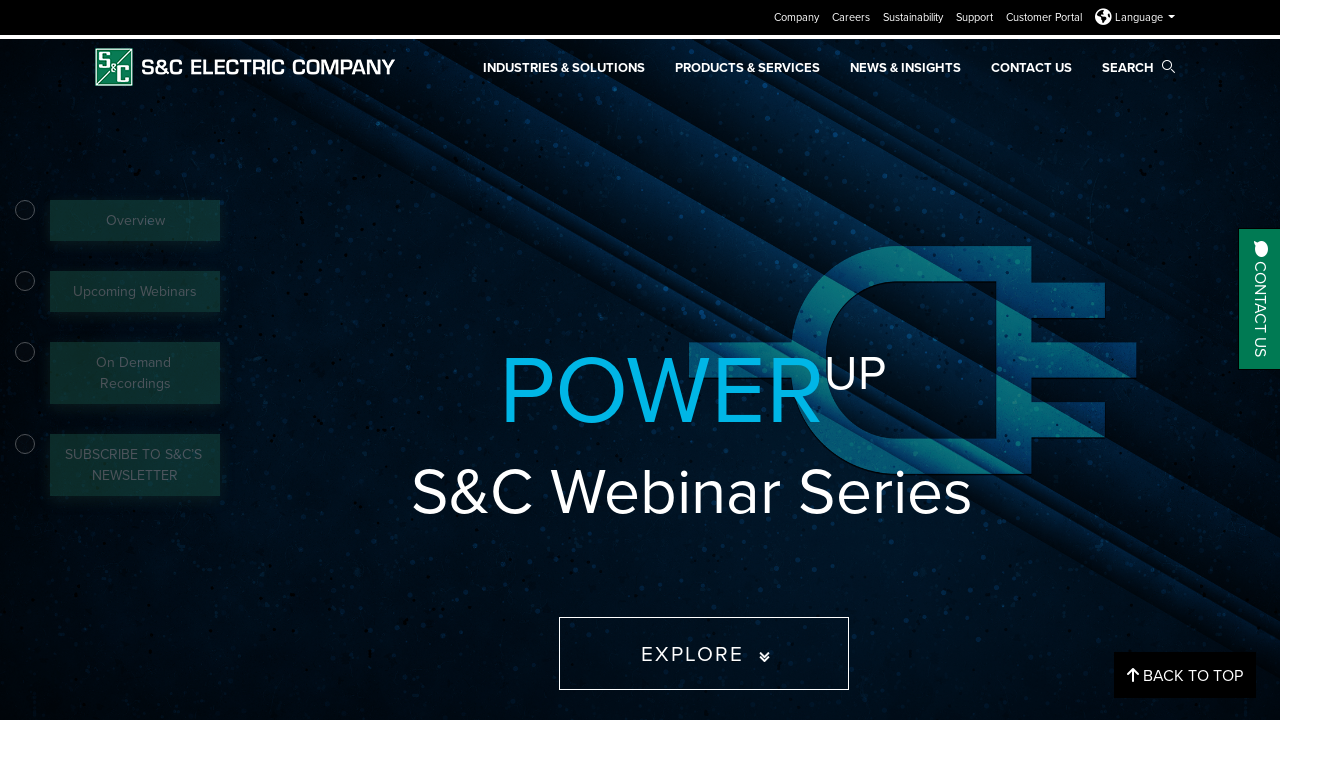

--- FILE ---
content_type: text/html; charset=utf-8
request_url: https://www.sandc.com/en/webinar-series/
body_size: 19360
content:

<!DOCTYPE html>

<html lang="en">
<head>
    <meta name="viewport" content="width=device-width, initial-scale=1" />
<link href="/wwwroot/images/favicon.ico" type="image/x-icon" rel="icon" />
<link href="/wwwroot/images/favicon.ico" type="image/x-icon" rel="shortcut icon" />

    <title>S&C Webinar Series</title>
 <meta name="description" content="S&amp;C Electric Company supports industry and customer engagement by fostering knowledge-sharing and valuable industry discussions. PowerUp webinar series topics cover a wide range of power distribution-related insights, experiences, and perspectives presented by S&amp;C and industry experts as well as customers. We welcome you to register and participate in our upcoming events or to browse the on-demand recordings section to view past webinars." />  <meta name="keywords" content="S&amp;C Electric Company aims to support industry and customer engagement by fostering knowledge share and valuable industry discussions. The PowerUp webinar series covers a wide range of power distribution related topics presented by experienced S&amp;C team members, industry experts, and customers. The content delivered includes varied industry insights, experience, and perspectives. We welcome you to register and participate in our upcoming events or browse the on-demand recordings section.

" />  <meta name="robots" content="INDEX, FOLLOW" />     <meta property="og:title" content="S&amp;C Webinar Series" />
    <meta property="og:url" content="https://www.sandc.com/en/webinar-series/" />
    <meta property="og:type" content="website"/>
 <meta property="og:image" content="https://www.sandc.com/globalassets/webinar-series/powerup_heading_banner-1290198354.jpg" />  <meta property="og:description" content="S&amp;C Electric Company supports industry and customer engagement by fostering knowledge-sharing and valuable industry discussions. PowerUp webinar series topics cover a wide range of power distribution-related insights, experiences, and perspectives presented by S&amp;C and industry experts as well as customers. We welcome you to register and participate in our upcoming events or to browse the on-demand recordings section to view past webinars." />     <meta name="twitter:card" content="summary" />
    <meta name="twitter:url" content="https://www.sandc.com/en/webinar-series/" />
 <meta property="twitter:image" content="https://www.sandc.com/globalassets/webinar-series/storm_resiliency_webinar_card_730235921.jpg" />  <meta property="twitter:description" content="S&amp;C Electric Company supports industry and customer engagement by fostering knowledge-sharing and valuable industry discussions. PowerUp webinar series topics cover a wide range of power distribution-related insights, experiences, and perspectives presented by S&amp;C and industry experts as well as customers. We welcome you to register and participate in our upcoming events or to browse the on-demand recordings section to view past webinars." />     <meta name="twitter:title" content="S&amp;C Webinar Series" />


    
    <link href="/wwwroot/styles/lib.css?d=638664381460000000" rel="stylesheet" />
    <link href="/wwwroot/styles/sac.css?d=638664381460000000" rel="stylesheet" />


            <link href="/contentassets/dec387cea98846c899bfbc8e96fdf5e5/custom-v21.css" rel="stylesheet" type="text/css" />


    
    
<meta name="google-site-verification" content="xEWOj4s6uRfcjoHSeGCgXG1y2NSEs8EHVb68g0HOtQ4" />
<meta name="google-site-verification" content="JmvyzBW5QM4Xy0VSGoOgka7pBIRSGDveO0fx7k5xqVY" />
<meta name="ahrefs-site-verification" content="6f448437d03d07f51ba472dafc5e1b7c9b973a11cd6d72664e37f0855b23053f">
<!-- Google Tag Manager -->
<script type="text/plain" data-usercentrics="Google Tag Manager">
    (function (w, d, s, l, i) {
        w[l] = w[l] || []; w[l].push({
            'gtm.start':
                new Date().getTime(), event: 'gtm.js'
        }); var f = d.getElementsByTagName(s)[0],
            j = d.createElement(s), dl = l != 'dataLayer' ? '&l=' + l : ''; j.async = true; j.src =
                'https://www.googletagmanager.com/gtm.js?id=' + i + dl; f.parentNode.insertBefore(j, f);
    })(window, document, 'script', 'dataLayer', 'GTM-PF68BD7');

</script>
<!-- End Google Tag Manager -->
<!-- LinkedIn Campaign 5400420 -->
<script type="text/plain" data-usercentrics="LinkedIn Insight Tag"> 
    _linkedin_partner_id = "5400420"; 
    window._linkedin_data_partner_ids = window._linkedin_data_partner_ids || []; window._linkedin_data_partner_ids.push(_linkedin_partner_id);
</script>
<script type="text/plain" data-usercentrics="LinkedIn Insight Tag">
    (function(l) { if (!l){window.lintrk = function(a,b){window.lintrk.q.push([a,b])}; window.lintrk.q=[]} var s = document.getElementsByTagName("script")[0]; var b = document.createElement("script"); b.type = "text/plain";b.async = true; b.src = "https://snap.licdn.com/li.lms-analytics/insight.min.js"; s.parentNode.insertBefore(b, s);})(window.lintrk); 
</script>
<!-- Global site tag (gtag.js) - Global Headquarters Phone Number Google Ads: 851882075 
<script async src="https://www.googletagmanager.com/gtag/js?id=AW-851882075">
</script>
-->
<link rel="preconnect" href="//app.usercentrics.eu">
<link rel="preconnect" href="//api.usercentrics.eu">
<link rel="preload" href="//app.usercentrics.eu/browser-ui/latest/loader.js" as="script">
<script id="usercentrics-cmp" src="https://web.cmp.usercentrics.eu/ui/loader.js" data-ruleset-id="UvHL2z2Chvjk-v" async></script>

    
<style>
.opening {
    background-color: transparent !important;
}

.btn-home {
        background: #008160;
}

.display-3 {
margin-bottom: 30px;
}
.btn-home:hover {
    box-shadow: inset 0 100px 0 0 #000;
    color: #fff;
    text-decoration: none;
}

.hero-container.hero-inner {
    height: 350px;
}

.hero-container.hero-inner::before {
    content: '';
    position: absolute;
    top: 0;
    left: 0;
    bottom: 0;
    right: 0;
    z-index: 0;
    background: rgba(0, 0, 0, 0.5);
}

.no-hero {
    margin-top: 0px !important;
}

#announcement-banner-id .bordering .title-bordering { 

color:  #022341 !important;

}

#announcement-banner-id .bordering {
    border: 1px solid  #022341 !important;
}

.main-content-sac ul {
    list-style: none !important;
}

footer.slanted {
z-index: -1 !important;
}
@media (min-width: 1281px) {
  
  /* CSS */
  .overlay-main {
    margin-left: -1%;
    margin-top: -3%; 
  }
}

@media (min-width: 768px) and (max-width: 1024px) {
  
  /* CSS */
  
    .overlay-main {
    margin-left: 3%;
  }
#banner_jump_link .mb-70 {
    margin-bottom: 70px;
margin-top: -150px;
}
}

@media (min-width: 481px) and (max-width: 767px) {
  
    /* CSS */
  
    .overlay-main {
     margin-top: 10%;
    margin-left: 3%;
  }
}
@media (min-width: 1025px) and (max-width: 1280px) {
  
  /* CSS */
   .overlay-main {
    margin-left: 5%;
  }
  .mainbg.set-height {
        margin-top: -5% !important;
  }
}
@media (min-width: 320px) and (max-width: 960px) {
  
div.sticky-vertical {
    display:none;
}
  #banner_jump_link .mb-70 {
    margin-top: 100px;
}

}
</style>

    <!-- Epi server controls -->
    
<script type="text/javascript">var appInsights=window.appInsights||function(config){function t(config){i[config]=function(){var t=arguments;i.queue.push(function(){i[config].apply(i,t)})}}var i={config:config},u=document,e=window,o="script",s="AuthenticatedUserContext",h="start",c="stop",l="Track",a=l+"Event",v=l+"Page",r,f;setTimeout(function(){var t=u.createElement(o);t.src=config.url||"https://js.monitor.azure.com/scripts/a/ai.0.js";u.getElementsByTagName(o)[0].parentNode.appendChild(t)});try{i.cookie=u.cookie}catch(y){}for(i.queue=[],r=["Event","Exception","Metric","PageView","Trace","Dependency"];r.length;)t("track"+r.pop());return t("set"+s),t("clear"+s),t(h+a),t(c+a),t(h+v),t(c+v),t("flush"),config.disableExceptionTracking||(r="onerror",t("_"+r),f=e[r],e[r]=function(config,t,u,e,o){var s=f&&f(config,t,u,e,o);return s!==!0&&i["_"+r](config,t,u,e,o),s}),i}({instrumentationKey:"4886fd20-c770-419e-833f-5fd2d1c31c43",sdkExtension:"a"});window.appInsights=appInsights;appInsights.queue&&appInsights.queue.length===0&&appInsights.trackPageView();</script></head>
<body>
    
<!-- Google Tag Manager (noscript) -->
<noscript><iframe src="https://www.googletagmanager.com/ns.html?id=GTM-PF68BD7"
height="0" width="0" style="display:none;visibility:hidden"></iframe></noscript>
<!-- End Google Tag Manager (noscript) -->
<!-- LinkedIn Campaign 5400420 -->
<noscript> <img height="1" width="1" style="display:none;" alt="" src="https://px.ads.linkedin.com/collect/?pid=5400420&fmt=gif" /> </noscript>

    
    
<header class="sandc_header" id="sandcHeader">
    <div id="searchModal" class="modal fade search-modal in" role="dialog">
        <div class="modal-dialog container g-0">
            <div class="modal-content">
                <div class="modal-body">
                    <form action="/en/search" method="get">
                        <div class="input-group">
                            <input id="search-box" data-lang="en" class="form-control" placeholder="Search" type="text" name="q" autocomplete="off">
                            <button type="submit" class="btn search-icon transparent-background" id="main-site-search"><i class="search-link sacicons sacicon-Search"></i></button>
                            <button type="button" class="btn close-icon" data-bs-dismiss="modal" aria-label="Close"><i class="fa fa-times"></i></button>
                        </div>
                    </form>
                </div>
            </div>
        </div>
    </div>
    <div class="header-container fixed-top">
            <div class="utility-nav-background d-none d-lg-block">
                <div class="utility-nav-container container d-flex justify-content-end">
                    <div class="row">
                        <div class="col-sm-12">
                            <ul>
                                    <li>
                                        <a href="/en/company/" aria-label="Company">
                                            Company
                                        </a>
                                    </li>
                                    <li>
                                        <a href="/en/careers/" aria-label="Careers">
                                            Careers
                                        </a>
                                    </li>
                                    <li>
                                        <a href="/en/sustainability/overview/" aria-label="Sustainability">
                                            Sustainability
                                        </a>
                                    </li>
                                    <li>
                                        <a href="/en/contact-us/" aria-label="Support">
                                            Support
                                        </a>
                                    </li>
                                    <li>
                                        <a href="/en/contact-us/customer-portal/" aria-label="Customer Portal">
                                            Customer Portal
                                        </a>
                                    </li>
                                

    <li class="dropdown languages-header">
        <a href="#" class="dropdown-toggle" data-bs-toggle="dropdown" role="button" aria-expanded="false">
            <sub><i class="fa-solid fa-earth-americas fa-2x"></i></sub> Language
            <span class="caret"></span>
        </a>
        <ul class="dropdown-menu language-menu-header" aria-labelledby="language-select">
                <li>
                    <a href="https://www.sandc.com/en/webinar-series/">English</a>
                </li>
                <li>
                    <a href="https://www.sandc.com/es/webinar-series/">Espa&#241;ol</a>
                </li>
                <li>
                    <a href="https://www.sandc.com/pt/webinar-series/">Portugu&#234;s</a>
                </li>
                <li>
                    <a href="https://www.sandc.com/zh/webinar-series/">中文</a>
                </li>
        </ul>
    </li>


                            </ul>
                        </div>
                    </div>
                </div>
            </div>
        <nav class="navbar navbar-expand-lg nav-black-background">
            <div class="container">
                    <a class="navbar-brand" href="/en/">
                        <img src="/globalassets/sac-electric/images/logo-new.png" class="mobile-logo d-lg-none" alt="S&amp;C Electric Company logo">
                        <img class="desktop-logo d-none d-lg-block" src="/globalassets/_brand/300w/sc_color_logo_white_co.png?w=300"
                             data-tagline-logo="/globalassets/_brand/300w/sc_color_logo_white_co.png?w=300"
                             data-no-tagline-logo="/globalassets/_brand/300w/sc_color_logo_white_co.png?w=300"
                             alt="S&amp;C Electric Company logo">
                        <img src="/globalassets/sac-electric/site-header/mrgb-tagline-11inwide600.png" class="print-logo visible-print" alt="S&amp;C Electric Company logo">
                    </a>

                <a href="#searchModal" class="search-link mobile-search" data-bs-toggle="modal" data-bs-target="#searchModal"><i class="sacicons sacicon-Search"></i></a>
                <button class="navbar-toggler" type="button" data-bs-toggle="collapse" data-bs-target="#navbarNav" aria-controls="navbarNav" aria-expanded="false" aria-label="Toggle navigation"> <span class="navbar-toggler-icon"></span> </button>
                    <div class="collapse navbar-collapse justify-content-end" id="navbarNav">
                        <ul class="navbar-nav">
                                    <li class="nav-item mega-nav">
                                        <a  href="javascript:void(0);" class="nav-link" aria-label="Industries &amp; Solutions">
                                            Industries &amp; Solutions
                                        </a>
                                        <div class="mega-menu">
                                            <div class="container-fluid g-0">
                                                <div class="d-flex align-items-start">
                                                    <div class="nav flex-column nav-pills" role="tablist" aria-orientation="vertical">
                                                        <button class="mega-back back-l1">Back</button>

                                                            <button class="nav-link active" id="v-pills-6c358936-db91-417b-860f-fec5878a9bab-tab" data-bs-toggle="pill" data-bs-target="#v-pills-6c358936-db91-417b-860f-fec5878a9bab" type="button" role="tab" aria-controls="v-pills-6c358936-db91-417b-860f-fec5878a9bab" aria-selected="true">Industries</button>
                                                            <button class="nav-link " id="v-pills-2b6ee1cd-b875-4cde-8ff8-2bd8cf5f489f-tab" data-bs-toggle="pill" data-bs-target="#v-pills-2b6ee1cd-b875-4cde-8ff8-2bd8cf5f489f" type="button" role="tab" aria-controls="v-pills-2b6ee1cd-b875-4cde-8ff8-2bd8cf5f489f" aria-selected="true">Hide</button>
                                                            <button class="nav-link " id="v-pills-bbe80e21-b092-4ebe-bbcc-ef20128ff5cc-tab" data-bs-toggle="pill" data-bs-target="#v-pills-bbe80e21-b092-4ebe-bbcc-ef20128ff5cc" type="button" role="tab" aria-controls="v-pills-bbe80e21-b092-4ebe-bbcc-ef20128ff5cc" aria-selected="true">Solutions</button>
                                                    </div>
                                                    <div class="tab-content v-pills-tabContent">

                                                        
                                                                <div class="tab-pane fadeshow active" id="v-pills-6c358936-db91-417b-860f-fec5878a9bab" role="tabpanel" aria-labelledby="v-pills-6c358936-db91-417b-860f-fec5878a9bab-tab" tabindex="0">
                                                                    <button class="mega-back back-l2">Back</button>
                                                                        <span class="col-count-2">
                                                                                <a href="/en/solutions/airports/" class="child-links">Airports</a>
                                                                                <a href="/en/solutions/data-centers/" class="child-links">Data Centers</a>
                                                                                <a href="/en/products--services/products/vista-and-vista-sd-underground-distribution-switchgear-ci/crash-course/" class="child-links">Engineers</a>
                                                                                <a href="/en/solutions/government-military/" class="child-links">Government &amp; Military</a>
                                                                                <a href="/en/solutions/healthcare/" class="child-links">Healthcare</a>
                                                                                <a href="/en/solutions/mining/" class="child-links">Mining</a>
                                                                                <a href="/en/solutions/universities/" class="child-links">Universities</a>
                                                                                <a href="/en/solutions/wastewater-treatment/" class="child-links">Wastewater Treatment</a>
                                                                                <a href="/en/solutions/" class="child-links">View All Solutions</a>
                                                                        </span>

                                                                </div>
                                                                <div class="tab-pane fade" id="v-pills-2b6ee1cd-b875-4cde-8ff8-2bd8cf5f489f" role="tabpanel" aria-labelledby="v-pills-2b6ee1cd-b875-4cde-8ff8-2bd8cf5f489f-tab" tabindex="0">
                                                                    <button class="mega-back back-l2">Back</button>
                                                                </div>
                                                                <div class="tab-pane fade" id="v-pills-bbe80e21-b092-4ebe-bbcc-ef20128ff5cc" role="tabpanel" aria-labelledby="v-pills-bbe80e21-b092-4ebe-bbcc-ef20128ff5cc-tab" tabindex="0">
                                                                    <button class="mega-back back-l2">Back</button>
                                                                        <span class="col-count-2">
                                                                                <a href="/en/solutions/resilience/" class="child-links">Advancing Resilience</a>
                                                                                <a href="/en/solutions/commercial-industrial/" class="child-links">Commercial &amp; Industrial Facilities</a>
                                                                                <a href="/en/solutions/feeder-hardening-solutions/" class="child-links">Feeder-Hardening Solutions</a>
                                                                                <a href="/en/solutions/reliability/" class="child-links">Improving Reliability</a>
                                                                                <a href="/en/solutions/lateral-automation/" class="child-links">Lateral Automation</a>
                                                                                <a href="/en/solutions/microgrids/" class="child-links">Microgrids</a>
                                                                                <a href="/en/solutions/non-wires-alternatives/" class="child-links">Non-Wires Alternatives</a>
                                                                                <a href="/en/solutions/" class="child-links">View All Solutions</a>
                                                                        </span>

                                                                </div>
                                                    </div>
                                                </div>
                                            </div>
                                        </div>
                                    </li>
                                    <li class="nav-item mega-nav">
                                        <a  href="javascript:void(0);" class="nav-link" aria-label="Products &amp; Services">
                                            Products &amp; Services
                                        </a>
                                        <div class="mega-menu">
                                            <div class="container-fluid g-0">
                                                <div class="d-flex align-items-start">
                                                    <div class="nav flex-column nav-pills" role="tablist" aria-orientation="vertical">
                                                        <button class="mega-back back-l1">Back</button>

                                                            <button class="nav-link active" id="v-pills-7599e441-2fa0-4adc-8453-55d58b394cd5-tab" data-bs-toggle="pill" data-bs-target="#v-pills-7599e441-2fa0-4adc-8453-55d58b394cd5" type="button" role="tab" aria-controls="v-pills-7599e441-2fa0-4adc-8453-55d58b394cd5" aria-selected="true">Categories</button>
                                                            <button class="nav-link " id="v-pills-86178449-1308-4fbe-8901-b67d7de7befc-tab" data-bs-toggle="pill" data-bs-target="#v-pills-86178449-1308-4fbe-8901-b67d7de7befc" type="button" role="tab" aria-controls="v-pills-86178449-1308-4fbe-8901-b67d7de7befc" aria-selected="true">Products</button>
                                                            <button class="nav-link " id="v-pills-e682dadc-a75b-46f3-bb21-95afd0d12b52-tab" data-bs-toggle="pill" data-bs-target="#v-pills-e682dadc-a75b-46f3-bb21-95afd0d12b52" type="button" role="tab" aria-controls="v-pills-e682dadc-a75b-46f3-bb21-95afd0d12b52" aria-selected="true">Services</button>
                                                            <button class="nav-link " id="v-pills-4ffb9cb6-0a2c-4d7b-86ee-cdac305d7760-tab" data-bs-toggle="pill" data-bs-target="#v-pills-4ffb9cb6-0a2c-4d7b-86ee-cdac305d7760" type="button" role="tab" aria-controls="v-pills-4ffb9cb6-0a2c-4d7b-86ee-cdac305d7760" aria-selected="true">Resources</button>
                                                            <button class="nav-link " id="v-pills-14db4965-02e1-4c63-a5ff-3b5d0d1e3fff-tab" data-bs-toggle="pill" data-bs-target="#v-pills-14db4965-02e1-4c63-a5ff-3b5d0d1e3fff" type="button" role="tab" aria-controls="v-pills-14db4965-02e1-4c63-a5ff-3b5d0d1e3fff" aria-selected="true">Events</button>
                                                            <button class="nav-link " id="v-pills-77e16df0-ed77-4c47-9017-9ec8c1ff13b5-tab" data-bs-toggle="pill" data-bs-target="#v-pills-77e16df0-ed77-4c47-9017-9ec8c1ff13b5" type="button" role="tab" aria-controls="v-pills-77e16df0-ed77-4c47-9017-9ec8c1ff13b5" aria-selected="true">Videos</button>
                                                            <button class="nav-link " id="v-pills-a776b6b2-5660-4c7a-a53d-c5e4c18e65ff-tab" data-bs-toggle="pill" data-bs-target="#v-pills-a776b6b2-5660-4c7a-a53d-c5e4c18e65ff" type="button" role="tab" aria-controls="v-pills-a776b6b2-5660-4c7a-a53d-c5e4c18e65ff" aria-selected="true">Filtered Search</button>
                                                    </div>
                                                    <div class="tab-content v-pills-tabContent">

                                                        
                                                                <div class="tab-pane fadeshow active" id="v-pills-7599e441-2fa0-4adc-8453-55d58b394cd5" role="tabpanel" aria-labelledby="v-pills-7599e441-2fa0-4adc-8453-55d58b394cd5-tab" tabindex="0">
                                                                    <button class="mega-back back-l2">Back</button>
                                                                        <span class="col-count-2">
                                                                                <a href="/en/products--services/products/?c=194" class="child-links">Automation Products - Communication, Control &amp; Software</a>
                                                                                <a href="/en/products--services/products/?c=195" class="child-links">Automation Products - Switching Equipment</a>
                                                                                <a href="/en/products--services/products/?c=196" class="child-links">Cypoxy</a>
                                                                                <a href="/en/products--services/?c=199" class="child-links">Fusing Equipment - Outdoor Distribution</a>
                                                                                <a href="/en/products--services/?c=198" class="child-links">Fusing Equipment - Outdoor Transmission</a>
                                                                                <a href="/en/products--services/?c=285" class="child-links">Fusing Equipment - Indoor Distribution</a>
                                                                                <a href="/en/products--services/?c=201" class="child-links">Handling Tools</a>
                                                                                <a href="/en/products--services/?c=202" class="child-links">Metal-Enclosed Switchgear - Outdoor &amp; Indoor Distribution</a>
                                                                                <a href="/en/products--services/?c=204" class="child-links">Reclosers - Outdoor Distribution</a>
                                                                                <a href="/en/products--services/products/?c=326" class="child-links">PulseClosing&#174; Technology</a>
                                                                                <a href="/en/products--services/products/?c=210" class="child-links">Software</a>
                                                                                <a href="/en/products--services/?c=205" class="child-links">Switching Equipment - Outdoor Transmission &amp; Substation</a>
                                                                                <a href="/en/products--services/?c=206" class="child-links">Switching Equipment - Overhead Distribution</a>
                                                                                <a href="/en/products--services/products/?c=207" class="child-links">Switching Equipment - Indoor Distribution</a>
                                                                                <a href="/en/products--services/products/?c=208" class="child-links">Switching Equipment - Underground Distribution Switchgear</a>
                                                                        </span>

                                                                </div>
                                                                <div class="tab-pane fade" id="v-pills-86178449-1308-4fbe-8901-b67d7de7befc" role="tabpanel" aria-labelledby="v-pills-86178449-1308-4fbe-8901-b67d7de7befc-tab" tabindex="0">
                                                                    <button class="mega-back back-l2">Back</button>
                                                                        <span class="col-count-3">
                                                                                <a href="/en/products--services/products/6800-series-automatic-switch-control/" class="child-links">6800 Series Automatic Switch Control</a>
                                                                                <a href="/en/products--services/products/6801m-automatic-switch-operator/" class="child-links">6801M Automatic Switch Operator</a>
                                                                                <a href="/en/products--services/products/alduti-rupter-switches-indoor-distribution/" class="child-links">Alduti-Rupter&#174; Switches - Indoor Distribution</a>
                                                                                <a href="/en/products--services/products/alduti-rupter-switches-outdoor-distribution/" class="child-links">Alduti-Rupter&#174; Switches - Outdoor Distribution</a>
                                                                                <a href="/en/products--services/products/communication-and-control-units/" class="child-links">Communication &amp; Control Units</a>
                                                                                <a href="/en/products--services/products/custom-metal-enclosed-switch-gear/" class="child-links">Custom Metal-Enclosed Switchgear</a>
                                                                                <a href="/en/products--services/products/cypoxy-insulators-and-custom-components/" class="child-links">Cypoxy™ Insulators &amp; Custom Components</a>
                                                                                <a href="/en/products--services/products/edgerestore-underground-distribution-restoration-system/" class="child-links">EdgeRestore&#174; Underground Distribution Restoration System</a>
                                                                                <a href="/en/products--services/products/fault-fiter-electronic-power-fuse/" class="child-links">Fault Fiter&#174; Electronic Power Fuse</a>
                                                                                <a href="/en/products--services/products/fault-tamer-fuse-limiter/" class="child-links">Fault Tamer&#174; Fuse Limiter</a>
                                                                                <a href="/en/products--services/products/gridmaster-microgrid-control-system/" class="child-links">GridMaster&#174; Microgrid Control System</a>
                                                                                <a href="/en/products--services/products/handling-tools/" class="child-links">Handling Tools</a>
                                                                                <a href="/en/products--services/products/automatic-capacitor-controls-and-sensors/" class="child-links">IntelliCap&#174; Automatic Capacitor Controls &amp; Sensors</a>
                                                                                <a href="/en/products--services/products/intellilink-setup-software/" class="child-links">IntelliLink&#174; Setup Software</a>
                                                                                <a href="/en/products--services/products/intellinode-interface-module/" class="child-links">IntelliNode™ Interface Module</a>
                                                                                <a href="/en/products--services/products/intellirupter-pulsecloser-fault-interrupter/" class="child-links">IntelliRupter&#174; PulseCloser&#174; Fault Interrupter</a>
                                                                                <a href="/en/products--services/products/intelliteam-cnms-communication-network-management-system/" class="child-links">IntelliTeam&#174; CNMS Communication Network Management System</a>
                                                                                <a href="/en/products--services/products/intelliteam-fms-feeder-management-system/" class="child-links">IntelliTeam&#174; FMS Feeder Management System</a>
                                                                                <a href="/en/products--services/products/intelliteam-sg-automatic-restoration-system/" class="child-links">IntelliTeam&#174; SG Automatic Restoration System</a>
                                                                                <a href="/en/products--services/products/line-rupter/" class="child-links">Line-Rupter™ Switches</a>
                                                                                <a href="/en/products--services/products/loadbuster-disconnect-switches/" class="child-links">Loadbuster Disconnect&#174; Switches</a>
                                                                                <a href="/en/products--services/products/loadbuster-tool/" class="child-links">Loadbuster&#174;—The S&amp;C Loadbreak Tool</a>
                                                                                <a href="/en/products--services/products/mark-v-circuit-switcher/" class="child-links">Mark V Circuit-Switcher</a>
                                                                                <a href="/en/products--services/products/mark-vi-circuit-switcher/" class="child-links">Mark VI Circuit-Switcher</a>
                                                                                <a href="/en/products--services/products/micro-at-source-transfer-control/" class="child-links">Micro-AT&#174; Source-Transfer Control</a>
                                                                                <a href="/en/products--services/products/mini-rupter-switches/" class="child-links">Mini-Rupter&#174; Switches</a>
                                                                                <a href="/en/products--services/products/omni-rupter-switches/" class="child-links">Omni-Rupter&#174; Switches</a>
                                                                                <a href="/en/products--services/products/pme-pad-mounted-gear/" class="child-links">PME Pad-Mounted Gear</a>
                                                                                <a href="/en/products--services/products/pmh-pad-mounted-gear/" class="child-links">PMH Pad-Mounted Gear</a>
                                                                                <a href="/en/products--services/products/positrol-fuse-links/" class="child-links">Positrol&#174; Fuse Links</a>
                                                                                <a href="/en/products--services/products/recloser-bypass-disconnects/" class="child-links">Recloser Bypass Disconnects</a>
                                                                                <a href="/en/products--services/products/regulator-bypass-switches/" class="child-links">Regulator Bypass Switches</a>
                                                                                <a href="/en/products--services/products/scada-mate-switching-systems/" class="child-links">Scada-Mate&#174; Switching Systems</a>
                                                                                <a href="/en/products--services/products/scada-mate-sd-switching-systems/" class="child-links">Scada-Mate&#174; SD Switching Systems</a>
                                                                                <a href="/en/products--services/products/series-2000-circuit-switcher/" class="child-links">Series 2000 Circuit-Switcher</a>
                                                                                <a href="/en/products--services/products/smd-power-fuses-outdoor-distribution/" class="child-links">SMD&#174; Power Fuses - Outdoor Distribution</a>
                                                                                <a href="/en/products--services/products/smd-power-fuses-outdoor-transmission/" class="child-links">SMD&#174; Power Fuses - Outdoor Transmission</a>
                                                                                <a href="/en/products--services/products/sm--sml-power-fuses/" class="child-links">SM &amp; SML Power Fuses</a>
                                                                                <a href="/en/products--services/products/sm-power-fuses/" class="child-links">SM Power Fuses</a>
                                                                                <a href="/en/products--services/products/software-solutions/" class="child-links">Software Solutions</a>
                                                                                <a href="/en/products--services/products/speednet-cell-edge-gateway/" class="child-links">SpeedNet™ Cell Edge Gateway</a>
                                                                                <a href="/en/products--services/products/system-vi-switchgear/" class="child-links">System VI™ Switchgear</a>
                                                                                <a href="/en/products--services/products/trans-rupter-ii-transformer-protector/" class="child-links">Trans-Rupter II&#174; Transformer Protector</a>
                                                                                <a href="/en/products--services/products/tripsaver-ii-cutout-mounted-recloser/" class="child-links">TripSaver&#174; II Cutout-Mounted Recloser</a>
                                                                                <a href="/en/products--services/products/type-xs-fuse-cutout/" class="child-links">Type XS Fuse Cutout</a>
                                                                                <a href="/en/products--services/products/vacufuse-self-resetting-interrupter/" class="child-links">VacuFuse&#174; II Self-Resetting Interrupter</a>
                                                                                <a href="/en/products--services/products/vista-vistagreen-vistasd-underground-distribution-switchgear/" class="child-links">Vista&#174;, Vista&#174; Green and Vista&#174; SD Underground Distribution Switchgear</a>
                                                                                <a href="/en/products--services/products/" class="child-links">— VIEW &amp; FILTER ALL PRODUCTS —</a>
                                                                                <a href="/en/discontinued-products/" class="child-links">— DISCONTINUED PRODUCTS —</a>
                                                                        </span>
                                                                </div>
                                                                <div class="tab-pane fade" id="v-pills-e682dadc-a75b-46f3-bb21-95afd0d12b52" role="tabpanel" aria-labelledby="v-pills-e682dadc-a75b-46f3-bb21-95afd0d12b52-tab" tabindex="0">
                                                                    <button class="mega-back back-l2">Back</button>
                                                                        <span class="col-count-2">
                                                                                <a href="/en/products--services/services/analytical-studies/" class="child-links">Analytical Studies</a>
                                                                                <a href="/en/products--services/services/asset-management/" class="child-links">Asset Management</a>
                                                                                <a href="/en/products--services/services/consulting-services/" class="child-links">Consulting Services</a>
                                                                                <a href="/en/products--services/services/cybersecurity/" class="child-links">Cybersecurity Services</a>
                                                                                <a href="/en/products--services/services/engineering-services/" class="child-links">Engineering Services</a>
                                                                                <a href="/en/products--services/services/field-services/" class="child-links">Service Centers &amp; Field Support</a>
                                                                                <a href="/en/products--services/services/laboratory-services/" class="child-links">Laboratory Services</a>
                                                                                <a href="/en/products--services/services/rapid-reliability/" class="child-links">Rapid Reliability</a>
                                                                                <a href="/en/products--services/services/parts--technical-support/" class="child-links">Parts &amp; Technical Support</a>
                                                                                <a href="/en/products--services/services/workshops/" class="child-links">S&amp;C Workshops</a>
                                                                                <a href="/en/products--services/services/" class="child-links">— VIEW ALL SERVICES —</a>
                                                                        </span>

                                                                </div>
                                                                <div class="tab-pane fade" id="v-pills-4ffb9cb6-0a2c-4d7b-86ee-cdac305d7760" role="tabpanel" aria-labelledby="v-pills-4ffb9cb6-0a2c-4d7b-86ee-cdac305d7760-tab" tabindex="0">
                                                                    <button class="mega-back back-l2">Back</button>
                                                                        <span class="col-count-2">
                                                                                <a href="/en/contact-us/conditions-of-sale/" class="child-links">Conditions of Sale</a>
                                                                                <a href="/en/contact-us/coordinaide/" class="child-links">Coordinaide™ — The S&amp;C Protection &amp; Coordination Assistant</a>
                                                                                <a href="/en/cybersecurity/" class="child-links">Information and Cyber Security</a>
                                                                                <a href="/en/discontinued-products/" class="child-links">Discontinued Products</a>
                                                                                <a href="/en/contact-us/equipment-erection-drawings/" class="child-links">Equipment Erection Drawings</a>
                                                                                <a href="/en/contact-us/order-shipment-status/" class="child-links">Order Shipment Status</a>
                                                                                <a href="/en/product-literature/" class="child-links">Product Literature</a>
                                                                                <a href="/en/vnic/" class="child-links">S&amp;C Network Innovation Centre</a>
                                                                                <a href="/en/contact-us/customer-portal/" class="child-links">Customer Portal</a>
                                                                                <a href="/en/supplier-tax-forms/" class="child-links">Supplier Tax Forms</a>
                                                                                <a href="/en/contact-us/time-current-characteristic-curves/" class="child-links">Time-Current Characteristic (TCC) Curves</a>
                                                                        </span>

                                                                </div>
                                                                <div class="tab-pane fade" id="v-pills-14db4965-02e1-4c63-a5ff-3b5d0d1e3fff" role="tabpanel" aria-labelledby="v-pills-14db4965-02e1-4c63-a5ff-3b5d0d1e3fff-tab" tabindex="0">
                                                                    <button class="mega-back back-l2">Back</button>
                                                                        <span class="col-count-2">
                                                                                <a href="/en/webinar-series/" class="child-links">S&amp;C Webinar Series</a>
                                                                                <a href="/en/products--services/services/workshops/" class="child-links">S&amp;C Workshops</a>
                                                                        </span>

                                                                </div>
                                                                <div class="tab-pane fade" id="v-pills-77e16df0-ed77-4c47-9017-9ec8c1ff13b5" role="tabpanel" aria-labelledby="v-pills-77e16df0-ed77-4c47-9017-9ec8c1ff13b5-tab" tabindex="0">
                                                                    <button class="mega-back back-l2">Back</button>
                                                                        <span class="col-count-2">
                                                                            <a href="/en/videos/">Videos</a>
                                                                        </span>

                                                                </div>
                                                                <div class="tab-pane fade" id="v-pills-a776b6b2-5660-4c7a-a53d-c5e4c18e65ff" role="tabpanel" aria-labelledby="v-pills-a776b6b2-5660-4c7a-a53d-c5e4c18e65ff-tab" tabindex="0">
                                                                    <button class="mega-back back-l2">Back</button>
                                                                        <span class="col-count-2">
                                                                            <a href="/en/products--services/">Filtered Search</a>
                                                                        </span>

                                                                </div>
                                                    </div>
                                                </div>
                                            </div>
                                        </div>
                                    </li>
                                    <li class="nav-item">
                                        <a href="/en/news/" target="_self" class="nav-link" aria-label="News &amp; Insights">
                                            News &amp; Insights
                                        </a>
                                    </li>
                                    <li class="nav-item">
                                        <a href="/en/contact-us/" target="_self" class="nav-link" aria-label="Contact Us">
                                            Contact Us
                                        </a>
                                    </li>
                            <li class="nav-item d-none d-lg-block"> <a href="#searchModal" class="nav-link" data-bs-toggle="modal" data-bs-target="#searchModal"> Search <i class="search-link sacicons sacicon-Search"></i> </a> </li>
                        </ul>
                    </div>
            </div>
        </nav>
    </div>
</header>
    


<script>
    var sac = {};
    sac.findClientUrl = "/find_v2";
</script>

    <div id="page-content" class="main-content-sac container-fluid">
        


<div class="pad-top-breadcrumb">
    
</div>

<div class="inner-page no-hero">


        <a class="btn btn-sticky"
       data-spy="affix" data-offset-top="200" data-offset-bottom="700"
       href="/en/contact-us/">
            <i class="fas fa-comment"></i>
        Contact Us
    </a>


    
    <a class="btn btn-anchor-sticky"
       data-spy="affix" data-offset-top="200"
       href="#">
            <i class="fa-solid fa-arrow-up"></i>
        Back to Top
    </a>



<div id="banner_jump_link" class="content-section">

<section aria-label="home" class="mainbg set-height" id="home" style="min-height: 978px;--bg-pattern-var: url(/globalassets/webinar-series/powerup_heading_banner-1290198354.jpg);margin-top: -13%;">
    <!-- intro -->
<div class="overlay-main v-align align-initial">
      <div class="container mb-70">
        <div class="row clearfix ">
          <div class="col-md-12 col-xs-12 col-sm-12  top-layer-1">
            <div class="heading heading-1 text--center wow fadeInUp" data-wow-duration="1s" style="visibility: visible; animation-duration: 1s; animation-name: fadeInUp;text-align:center;">
              <article>
                <div class="promo-cta-tile row clearfix">
                  <h1>POWER<span class="lift-up">UP <span></span></span></h1>
                  <h3> S&C Webinar Series </h3>
                </div>
              </article>
              <div class="">
                <a class="btn-fill btn-white" data-scroll="sect-top" href="#" style="
                                 margin-top: 200px;
                                 margin-bottom: 0px !important;
                                 margin-top: 50px !important;
                                 ">
                  Explore
                  <span class="ask-to-scroll">
                    <span class="arrow"><span></span><span></span></span>
                    <span class="arrow"><span></span><span></span></span>
                    <span class="arrow"><span></span><span></span></span>
                  </span>
                </a>
              </div>
            </div>
          </div>
        </div>
        <!----power up ends>
          </div>
        </div>
      </div>
      <!-- intro end -->
        <!-- yellow -->
        
        <!-- yellow end -->
  </div></div></section>

</div>

<style>
.promo-cta-tile h1 {
  color: #00b6e6 !important;
  font-size: 6rem;
}

.promo-cta-tile h3 {
  font-size: 4rem;
}

span.lift-up {
  color: white;
  font-size: 3rem;
  padding-bottom: 40px;
  border: 20px;
  vertical-align: super;
}


</style>

<div id="announcement-banner-id"  class="content-section slanted slant-top white"">
    <section class="about-five" id="sect-top" style="--bg-pattern-var: url(/globalassets/webinar-series/webinar_announcement_pattern_2.jpg)">
        <div class="content-callout-container symptomps-one">
            <div class="brand-black text-left text-center">
                <div class="container">
                    <div class="row">
                        <div class="bordering block-title text-left">
                            <p class="brand-green title-bordering"> Power<span style="
    vertical-align: text-top;
    font-size: 12px;
">Up</span>  Webinar Series </p>
                            <article class="">
<p style="
    font-size: 18px;
    line-height: 1.55em;
    margin-bottom: 1.55em;
">S&amp;C Electric Company supports industry and customer engagement by fostering knowledge-sharing and valuable industry discussions. PowerUp webinar series topics cover a wide range of power distribution-related insights, experiences, and perspectives presented by S&amp;C and industry experts as well as customers. We welcome you to register and participate in our upcoming events or to browse the on-demand recordings section to view past webinars.</p>
                            </article>
                        </div>
                    </div>
                </div>
            </div>
        </div>
    </section>
</div>

<style>

.slanted {
    z-index: 0 !important;
}
.slanted.slant-top:after {
    content: "";
    height: 100px;
    left: 0;
    position: absolute;
    top: auto !important;
    -ms-transform: skewY(2deg);
    transform: skewY( 
2deg
 );
    width: 100%;
    z-index: 0;
    bottom: -65px;
}


</style>

<section id="upcoming" class="hero-container--small tilt-me content-section" style="margin-top: -50px;">
  <h2 class="brand-black" style="margin-bottom: 5vh;">Upcoming Webinars </h2>
  <p>No upcoming events. Please check back for new webinars.</p>
  <!-- <div class="featured-card">
    <div class="flex">
      <div class="flex column featured-image jc-c ai-c">
        <h2 class="event-card-title">A Transformational Solution for Underground Residential Outages</h2>
      </div>
      <article class="column as-c">
        <div class="event-card-meta">
          <figure><img src="/globalassets/webinar-series/icon.png" width="50px" alt="webinar icon"></figure>

          <p><b>WEBINAR</b>
            <br>February 1, 2023 CST
          </p>

        </div>
        <p>A revolutionary solution is here to accelerate restoration on underground residential distribution lines. Using self-healing technology, our new automatically reconfigures circuits and restores power in seconds—all without crew intervention.</p> 

        <a class="btn-fill btn-prime btn-fill btn-solid--green btn-white btn-prom" href="https://www.youtube.com/watch?v=afaits9dl0A" target="_blank">Register Now</a>
      </article>
    </div>
  </div> -->
</section>

<section id="on-demand" class="hero-container--small tilt-me content-section">

  <h2 class="brand-black"> On Demand Recordings </h2>

  <section class="flex wrap" style="  padding-top: 4em;">
    <!-- February 1, 2023 -->
    <div class="event-card two">
      <div class="flex column gradient-bp jc-c ai-c">
        <h3 class="event-card-title">A Transformational Solution for Underground Residential Outages</h3>
      </div>
      <article class="column">
        <div class="event-card-meta">
          <figure><img src="/globalassets/webinar-series/icon.png" width="50px" alt="Webinar Icon"></figure>
          <p><b>WEBINAR</b>
            <br>February 1, 2023
          </p>
        </div>
        <p>A revolutionary solution is here to accelerate restoration on underground residential distribution lines. Using self-healing technology, our new automatically reconfigures circuits and restores power in seconds—all without crew intervention.</p>
        <a class="btn-fill btn-prime btn-solid--green" href="https://www.youtube.com/watch?v=afaits9dl0A" target="_blank">View</a>
      </article>
    </div>
    <!-- January 24, 2022 -->
    <div class="event-card two">
      <div class="flex column gradient-bp jc-c ai-c">
        <h3 class="event-card-title">Benefits of Large-Scale Deployments and Reliability Improvement Solutions</h3>
      </div>
      <article class="column">
        <div class="event-card-meta">
          <figure><img src="/globalassets/webinar-series/icon.png" width="50px" alt="Webinar Icon"></figure>
          <p><b>WEBINAR</b>
            <br>June 22th, 2022
          </p>
        </div>
        <p>Traditional approaches to deploy new technology solutions can be centered around lengthy trials, which can result in lost reliability improvements and a loss in revenue...</p>
        <a class="btn-fill btn-prime btn-solid--green" href="https://www.youtube.com/watch?v=HXLKjJJJlOU" target="_blank">View</a>
      </article>
    </div>
    <!-- January 24, 2022 -->
    <div class="event-card two">
      <div class="flex column gradient-bp jc-c ai-c">
        <h3 class="event-card-title">A Modern Solution for Grid-Edge Outages</h3>
      </div>
      <article class="column">
        <div class="event-card-meta">
          <figure><img src="/globalassets/webinar-series/icon.png" width="50px" alt="Webinar Icon"></figure>
          <p><b>WEBINAR</b>
            <br>January 24th, 2022
          </p>
        </div>
        <p>The future of grid-edge protection has arrived! There is now a solution to address permanent outages caused by temporary faults on overhead distribution transformers...</p>
        <a class="btn-fill btn-prime btn-solid--green" href="https://youtu.be/bkwB8ft2fi8" target="_blank">View</a>
      </article>
    </div>
    <!-- November 9, 2021 -->
    <div class="event-card two">
      <div class="flex column gradient-bp jc-c ai-c">
        <h3 class="event-card-title">Improved Fault Detection Sensitivity</h3>
      </div>
      <article class="column">
        <div class="event-card-meta">
          <figure><img src="/globalassets/webinar-series/icon.png" width="50px" alt="Webinar Icon"></figure>
          <p><b>WEBINAR</b>
            <br>November 9, 2021
          </p>
        </div>
        <p> In addition to the challenges of coordinating multiple protection curves with conventional reclosing technology, intermittent and recurring fault events...</p>
        <a class="btn-fill btn-prime btn-solid--green" href="https://www.youtube.com/watch?v=D5Sl5O-YBrk" target="_blank">View</a>
      </article>
    </div>
    <!-- September 20, 2021 -->
    <div class="event-card two">
      <div class="flex column gradient-bp jc-c ai-c">
        <h3 class="event-card-title">Are Your Feeders Fully Optimized for Grid Reliability?</h3>
      </div>
      <article class="column">
        <div class="event-card-meta">
          <figure><img src="/globalassets/webinar-series/icon.png" width="50px" alt="Webinar Icon"></figure>
          <p><b>WEBINAR</b>
            <br>October 5, 2021
          </p>
        </div>
        <p>Momentary power outages matter, now more than ever. Feeders are often the starting point for reliability improvement on the distribution system...</p>
        <a class="btn-fill btn-prime btn-solid--green" href="https://youtu.be/M-WmxtyXLL0" target="_blank">View</a>
      </article>
    </div>
    <!-- September 20, 2021 -->
    <div class="event-card two">
      <div class="flex column gradient-bp jc-c ai-c">
        <h3 class="event-card-title">The Evolution of Underground Switchgear Insulation Technology</h3>
      </div>
      <article class="column">
        <div class="event-card-meta">
          <figure><img src="/globalassets/webinar-series/icon.png" width="50px" alt="Webinar Icon"></figure>
          <p><b>WEBINAR</b>
            <br>September 20, 2021
          </p>
        </div>
        <p>Concerns about climate change and sustainability impact power system planning and operations. Utilities are aiming to increase reliability in this challenging environment...</p>
        <a class="btn-fill btn-prime btn-solid--green" href="https://youtu.be/BbS0_WpaL-A" target="_blank">View</a>
      </article>
    </div>

    <!-- August 31, 2021 -->
    <div class="event-card two">
      <div class="flex column gradient-bp jc-c ai-c">
        <h3 class="event-card-title">Is It Time to Rethink Your Lateral-Protection Strategy?</h3>
      </div>
      <article class="column">
        <div class="event-card-meta">
          <figure><img src="/globalassets/webinar-series/icon.png" width="50px" alt="Webinar Icon"></figure>
          <p><b>WEBINAR</b>
            <br>August 31, 2021
          </p>
        </div>
        <p>Despite yearly utility investment on feeders, conventional lateral-protection strategies often aren’t meeting today’s customer expectations. To close the gap, modernizing...</p>
        <a class="btn-fill btn-prime btn-solid--green" href="https://youtu.be/4OCfr44yEqw" target="_blank">View</a>
      </article>
    </div>
    <!-- August 18 Webinar-->
    <div class="event-card two">
      <div class="flex column gradient-bp jc-c ai-c">
        <h3 class="event-card-title">Navigating the Complex World of DoD Energy Installations & Utility Interconnection</h3>
      </div>
      <article class="column">
        <div class="event-card-meta">
          <figure><img src="/globalassets/webinar-series/icon.png" width="50px" alt=""></figure>
          <p><b>WEBINAR</b>
            <br>August 18, 2021
          </p>
        </div>
        <p>Military energy installations are both critical and complex. As such, many players are involved whose responsibilities range from concept and development to interconnection and operation...</p>
        <a class="btn-fill btn-prime btn-solid--green" href="https://www.youtube.com/watch?v=3ivrJ2QkI7I" target="_blank">View</a>
      </article>
    </div>
    <!-- July 14 Webinar-->
    <div class="event-card two">
      <div class="flex column gradient-bp jc-c ai-c">
        <h3 class="event-card-title">Is Federal Energy Policy Ignoring the Distribution Grid?</h3>
      </div>
      <article class="column">
        <div class="event-card-meta">
          <figure><img src="/globalassets/webinar-series/icon.png" width="50px" alt=""></figure>
          <p><b>WEBINAR</b>
            <br>July 14, 2021
          </p>
        </div>
        <p>The new U.S. administration has set important energy goals to address climate change, reduce operation costs, and improve system resilience. While these goals address some parts of the energy system ...</p>
        <a class="btn-fill btn-prime btn-solid--green" href="https://www.youtube.com/watch?v=FKGaUPd_9_8" target="_blank">View</a>
      </article>
    </div>
    <!-- April 13 Webinar-->
    <div class="event-card two">
      <div class="flex column gradient-bp jc-c ai-c">
        <h3 class="event-card-title">C&amp;I Perception of Power Reliability</h3>
      </div>
      <article class="column">
        <div class="event-card-meta">
          <figure><img src="/globalassets/webinar-series/icon.png" width="50px" alt=""></figure>
          <p><b>WEBINAR</b>
            <br>April 13, 2021
          </p>
        </div>
        <p>Reliability plays a key role in the operational success of commercial and industrial (C&amp;I) facilities. Join us as we review the perspectives of manufacturing companies, share insights from S&amp;C’s recent...</p>
        <a class="btn-fill btn-prime btn-solid--green" href="https://www.youtube.com/watch?v=CrJNPOLMuqo" target="_blank">View</a>
      </article>
    </div>
    <div class="event-card two">
      <div class="flex column gradient-bp jc-c ai-c">
        <h3 class="event-card-title">Moving Beyond Average Reliability Metrics</h3>
      </div>
      <article class="column">
        <div class="event-card-meta">
          <figure><img src="/globalassets/webinar-series/icon.png" width="50px" alt=""></figure>
          <p><b>WEBINAR</b>
            <br>November 17, 2020
          </p>
        </div>
        <p>Power Reliability matters to all stakeholders, but the most used metrics to measure reliability performance have changed very little over the last 50 years.Watch the recorded webinar to learn more...</p>
        <a class="btn-fill btn-prime btn-solid--green" href="https://www.youtube.com/watch?v=15Xswur9Vyk" target="_blank">View</a>
      </article>
    </div>
    <div class="event-card two">
      <div class="flex column gradient-bp jc-c ai-c">
        <h3 class="event-card-title">Resiliency: Weathering the Storm</h3>
      </div>
      <article class="column">
        <div class="event-card-meta">
          <figure><img src="/globalassets/webinar-series/icon.png" width="50px" alt=""></figure>
          <p><b>WEBINAR</b>
            <br>May 24, 2021
          </p>
        </div>
        <p>Major weather events and storms are increasing in severity and gaining growing attention around the world for their impact on the power grid. The grid we have is not the grid we need to weather these storms, but ...</p>
        <a class="btn-fill btn-prime btn-solid--green" href="https://www.youtube.com/watch?v=U280l26HGoI" target="_blank">View</a>
      </article>
    </div>

  </section>
</section>

<style>
  figure {
    margin: 1em 0;
  }

  figure img {
    margin: 0 1em 0 0;
  }

  .text-center {
    text-align: center;
  }

  .tilt-me::before {
    bottom: -65px;
    content: "";
    height: 100px;
    left: 0;
    position: absolute;
    -ms-transform: skewY(-2deg);
    transform: skewY(-2deg);
    width: 100%;
    z-index: 2;
  }

  /*----------------------------
NEW
-----------------------------*/
  .gradient-bp {
    background: linear-gradient(-135deg, #3a7fd8, #001331);
    color: #f7f7f7;
    width: 100%;
    height: 250px;
    border-top-left-radius: 0.25em;
    border-top-right-radius: 0.25em;
  }

  .event-card-title {
    /* border: 1px solid #f7f7f7; */
    padding: 0.5em;
    width: calc(100% - 2em);
    font-weight: 700;
  }

  .featured-image {
    background-image: url("/globalassets/webinar-series/storm_resiliency_webinar_card_730235921.jpg");
    background-position: center center;
    background-size: cover;
    width: 100%;
    height: auto;
    color: #f7f7f7;
  }

  .featured-image-post {
    background-image: url("https://cdn.stocksnap.io/img-thumbs/960w/HE8N9YJL6P.jpg");
    background-position: center center;
    background-size: cover;
    width: 100%;
    height: 250px;
    color: #f7f7f7;
  }

  .featured-card {
    margin: 0 2em 3em 0;
    background: white;
    box-shadow: 0 0.25em 1em #b2cbef;
    border-top-left-radius: 1em;
    border-top-right-radius: 1em;
    -webkit-transition: ease-out 0.25s;
    transition: ease-out 0.25s;
    border-radius: 0.25em;
  }

  .featured-card img {
    /*   hack to remove goofy extra space bug */
    border-top-left-radius: 0.25em;
    display: block;
  }

  @media screen and (max-width: 768px) {
    .featured-card {
      margin: 0 0 3em 0;
    }
  }

  .event-card-meta {
    display: flex;
    align-items: center;
  }

  .event-card {
    /* margin: 0 2em 3em 0; */
    background: white;
    box-shadow: 0 0.25em 1em #b2cbef;
    -webkit-box-orient: vertical;
    -webkit-box-direction: normal;
    -ms-flex-direction: column;
    flex-direction: column;
    border-top-left-radius: 1em;
    border-top-right-radius: 1em;
    -webkit-transition: ease-out 0.25s;
    transition: ease-out 0.25s;
    border-radius: 0.25em;
  }

  .featured-card:hover,
  .event-card:hover {
    box-shadow: 0 0.5em 2em #6a90c7;
    -webkit-transition: ease-in 0.25s;
    transition: ease-out 0.25s;
  }

  .event-card:nth-child(3n + 3) {
    /* margin-right: 0; */
  }

  .event-card img {
    border-top-right-radius: 0.25em;
    border-top-left-radius: 0.25em;
  }

  .featured-card article,
  .event-card article {
    margin: 0;
    padding: 2em 1em 4em;
    -webkit-box-flex: 1;
    -ms-flex: 1;
    flex: 1;
    display: -webkit-box;
    display: -ms-flexbox;
    display: flex;
  }

  @media screen and (max-width: 768px) {
    .event-card {
      margin: 0 0 3em 0;
    }
  }

  /*----------------------------
GRID
-----------------------------*/
  /*----------------------------
Future Main styles
If something breaks, disable these
-----------------------------*/
  img {
    height: auto;
    /* Make sure images are scaled correctly. */
    max-width: 100%;
    /* Adhere to container width. */
  }

  /*.flex input {
    padding: 1em 2em;
    width: 100%;
}
.flex button {
    box-shadow: none;
    background: inherit;
    border: inherit;
}
*/

  article {
    margin: 2em 0;
    padding: 0 1.5em 0 0;
  }

  aside {
    border-left: 0.5em solid #265caa;
    padding: 1em;
    margin-top: 1em;
  }

  hr {
    margin-top: 1em;
    margin-bottom: 1em;
    width: 50px;
    height: 1px;
    border: 0;
    background-color: #333;
    text-align: inherit;
  }

  .hr-left {
    text-align: left;
    margin-left: 0;
  }

  .hr-right {
    text-align: right;
    margin-left: auto;
    margin-right: 0;
  }

  .hr-right::after {
    content: "";
    width: 50px;
    height: 1px;
    margin-top: 1em;
    margin-bottom: 1em;
    display: block;
    text-align: inherit;
    margin-right: 0;
    margin-left: auto;
  }

  @media screen and (max-width: 768px) {
    .hr-right {
      text-align: left;
      margin-left: 0;
    }
  }

  picture {
    margin-top: 1em;
  }

  .mission-statement {
    color: slategray;
    font-weight: 300;
    font-size: 3em;
    line-height: 1.4em;
  }

  @media screen and (max-width: 768px) {
    .mission-statement {
      font-size: 2em;
    }

    .hr-right::after {
      margin-right: auto;
      margin-left: 0;
    }
  }

  /*----------------------------
Future Typography styles
-----------------------------*/
  .supersize-text {
    font-size: 8em;
  }

  .headline {
    font-size: 6.25em;
    font-weight: 900;
    margin-bottom: 4rem;
    line-height: 1em;
  }

  .l-headline {
    font-size: 10em;
  }

  .xl-headline,
  .l-headline {
    font-weight: 900;
    line-height: 1em;
  }

  @media screen and (max-width: 1366px) {
    .l-headline {
      margin-top: 1em;
      font-size: 5em;
    }
  }

  @media screen and (min-width: 768px) and (max-width: 1365px) {

    .headline,
    .l-headline {
      font-size: 5em;
    }
  }

  @media screen and (max-width: 767px) {
    .headline {
      font-size: 3em;
    }

    .l-headline {
      font-size: 3em;
    }
  }

  @media screen and (max-width: 480px) {
    h2 {
      font-size: 1.75em;
    }

    h3 {
      font-size: 1.5em;
    }

    h5 {
      font-size: 1.25em;
    }
  }

  /*WILL BE DEPRECATED WITH NEW TYPOGRAPHY*/
  .column>p {
    font-size: 18px;
    line-height: 1.55em;
    margin-bottom: 1.55em;
  }

  /*ONE DAY!*/
  /*.clip-text--electric {
    -webkit-text-fill-color: transparent;
    background: url('http://ak0.picdn.net/shutterstock/videos/9917360/thumb/2.jpg');
    -webkit-background: url('http://ak0.picdn.net/shutterstock/videos/9917360/thumb/2.jpg');
    background-clip: text;
    -webkit-background-clip: text;
    font-size: 20em;
    font-weight: 900;
    color: blue;
}*/
  @media screen and (max-width: 1366px) {
    .supersize-text {
      font-size: 5em;
    }
  }

  /*FLEX LAYOUT*/
  .flex {
    display: -webkit-box;
    display: -ms-flexbox;
    display: flex;
    gap: 20px;
  }

  .flex li {
    margin: 1em 1em 1em 0;
  }

  .flex ul {
    margin-top: 1.5em;
    padding: 0;
  }

  .flex li figure svg {
    margin-right: 1.5em;
  }

  .wrap {
    -ms-flex-wrap: wrap;
    flex-wrap: wrap;
  }

  .column {
    -webkit-box-orient: vertical;
    -webkit-box-direction: normal;
    -ms-flex-direction: column;
    flex-direction: column;
    -webkit-box-flex: 1;
    -ms-flex: 1;
    flex: 1;
    margin-right: 3em;
    /*overflow: hidden;*/
  }

  .flex-reverse .column {
    margin-right: 0;
    margin-left: 3em;
  }

  .flex-reverse .column:last-child {
    margin-left: 0em;
  }

  .column hr {
    width: 4em;
    margin-top: 1em;
    border-top: 1px solid #265caa;
  }

  /*used to right margins when flex and col are used simultaneously on an element*/
  /*.flex.column {
    margin: 0;
}*/
  /*used when columns are vertical instead of horizontal*/
  .column>.column {
    margin: 0 0 1em 0;
  }

  .column>.column:last-child {
    margin-bottom: 0;
  }

  .column:last-child {
    margin-right: 0;
  }

  .flex-reverse {
    -webkit-box-orient: horizontal;
    -webkit-box-direction: reverse;
    -ms-flex-direction: row-reverse;
    flex-direction: row-reverse;
  }

  /* HERO styles */
  .hero-container--small {
    margin: 0 auto;
    width: 1170px;
    padding: 4em;
  }

  @media screen and (max-width: 768px) {
    .hero-container--small {
      max-width: 100%;
      padding: 4em;
    }
  }

  @media (min-width: 992px) and (max-width: 1170px) {
    .hero-container--small {
      width: 970px;
    }
  }

  .hero-col {
    padding-right: 2em;
    max-width: 600px;
  }

  /*.hero {
    padding: 5vw;
}*/
  /*.flex-reverse .hero-col {
    padding-right: 0;
    padding-left: 2em;
}*/
  @media screen and (max-width: 1024px) {

    .hero-col,
    .flex-reverse .hero-col,
    .hero-container,
    .hero-container--small {
      padding: 2em;
      width: 100%;
      max-width: 100%;
    }
  }

  .hero-col hr {
    width: 10em;
    height: 0;
    text-align: left;
    margin: 1em 0;
    border-top: 1px solid;
    color: inherit;
  }

  .two,
  .three,
  .four {
    /* flex-grow: 1;*/
  }

  .two {
    width: calc(45% - 1.5em);
    /*   fallback */
    -ms-flex-preferred-size: 45%;
    flex-basis: 45%;
    margin-right: 0;
    /* margin: 0 2em 3em 0; */
    /* flex-grow: 1;*/
  }

  .three {
    width: calc(33% - 1.5em);
    /*   fallback */
    /*     -ms-flex-preferred-size: 30%;
    flex-basis: 30%; */
    /*     margin-right: 0;
    padding: 2em; */
  }

  .four {
    width: 25%;
    /*   fallback */
    -ms-flex-preferred-size: 25%;
    flex-basis: 25%;
    margin-right: 0;
    padding: 2em;
  }

  @media screen and (max-width: 768px) {
    .flex {
      -ms-flex-wrap: wrap;
      flex-wrap: wrap;
    }

    .column,
    .flex-reverse .column {
      margin-right: 0;
      margin-left: 0;
    }

    .column,
    .two,
    .three,
    .four {
      width: 100%;
      -ms-flex-preferred-size: 100%;
      flex-basis: auto;
    }

    .two-tablet {
      width: 45%;
      /*   fallback */
      -ms-flex-preferred-size: 45%;
      flex-basis: 45%;
      margin-right: 0;
    }

    .three-tablet {
      width: 30%;
      /*   fallback */
      -ms-flex-preferred-size: 30%;
      flex-basis: 30%;
      margin-right: 0;
    }
  }

  @media screen and (max-width: 500px) {
    .two-mobile {
      width: 100%;
      /*   fallback */
      -ms-flex-preferred-size: 100%;
      flex-basis: 100%;
      margin-right: 0;
    }

    .three-mobile {
      width: 100%;
      /*   fallback */
      -ms-flex-preferred-size: 100%;
      flex-basis: 100%;
      margin-right: 0;
    }
  }

  ._2x {
    -webkit-box-flex: 2;
    -ms-flex: 2;
    flex: 2;
  }

  ._3x {
    -webkit-box-flex: 3;
    -ms-flex: 3;
    flex: 3;
  }

  ._4x {
    -webkit-box-flex: 4;
    -ms-flex: 4;
    flex: 4;
  }

  ._5x {
    -webkit-box-flex: 5;
    -ms-flex: 5;
    flex: 5;
  }

  ._6x {
    -webkit-box-flex: 6;
    -ms-flex: 6;
    flex: 6;
  }

  @media screen and (max-width: 768px) {

    /*DEPRECATED*/
    /*    .flex-row {
        -ms-flex-wrap: wrap;
        flex-wrap: wrap;
    }*/
    ._2x,
    ._3x,
    ._4x,
    ._5x,
    ._6x {
      -webkit-box-flex: auto;
      -ms-flex: auto;
      flex: auto;
    }
  }

  /*MEDIA*/
  .flex-card {
    display: -webkit-box;
    display: -ms-flexbox;
    display: flex;
    -webkit-box-orient: vertical;
    -webkit-box-direction: normal;
    -ms-flex-direction: column;
    flex-direction: column;
    border-left: 0.5em solid #265caa;
    background-color: #f7f7f7;
    padding: 1em 1em 0 1em;
    /*    to center*/
    margin-right: auto;
    margin-left: auto;
    /*    for ie*/
    min-width: 0;
  }

  .flex-card column {
    margin-right: 4em;
  }

  .card-img {
    border-top-left-radius: 1em;
    border-top-right-radius: 1em;
  }

  @media screen and (max-width: 1023px) {
    .card-img {
      width: 100%;
      height: auto;
    }

    .first-mobile {
      -webkit-box-ordinal-group: 0;
      -ms-flex-order: -1;
      order: -1;
    }
  }

  .masonry {
    display: -webkit-box;
    display: -ms-flexbox;
    display: flex;
    -webkit-box-orient: vertical;
    -webkit-box-direction: normal;
    -ms-flex-direction: column;
    flex-direction: column;
    -ms-flex-wrap: wrap;
    flex-wrap: wrap;
    height: 50vw;
    max-height: 550px;
    overflow: hidden;
  }

  .masonry img {
    max-width: 100%;
    max-height: 516px;
    margin: 8px;
  }

  @media screen and (max-width: 1024px) {
    .masonry {
      height: 100vw;
      -webkit-box-align: space-around;
      -ms-flex-align: space-around;
      align-items: space-around;
      max-height: 400px;
    }

    .masonry img {
      max-height: 50%;
      margin: 6px;
    }
  }

  @media screen and (max-width: 768px) {
    .masonry {
      height: 100vw;
      -webkit-box-align: space-around;
      -ms-flex-align: space-around;
      align-items: space-around;
      max-height: 200px;
    }

    .masonry img {
      max-height: 50%;
      margin: 6px;
    }
  }

  /*FLEX ALIGNMENT*/
  .vertical-center {
    display: -webkit-box;
    display: -ms-flexbox;
    display: flex;
    -webkit-box-align: center;
    -ms-flex-align: center;
    align-items: center;
    -webkit-box-pack: start;
    -ms-flex-pack: start;
    justify-content: flex-start;
  }

  .perfect-center {
    -webkit-box-align: center;
    -ms-flex-align: center;
    align-items: center;
    -webkit-box-pack: center;
    -ms-flex-pack: center;
    justify-content: center;
  }

  /* Align Items (Main Axis) */
  .jc-c {
    -webkit-box-pack: center;
    -ms-flex-pack: center;
    justify-content: center;
  }

  .jc-fs {
    -webkit-box-pack: start;
    -ms-flex-pack: start;
    justify-content: flex-start;
  }

  .jc-fe {
    -webkit-box-pack: end;
    -ms-flex-pack: end;
    justify-content: flex-end;
  }

  .jc-sa {
    -ms-flex-pack: distribute;
    justify-content: space-around;
  }

  .jc-sb {
    -webkit-box-pack: justify;
    -ms-flex-pack: justify;
    justify-content: space-between;
  }

  .jc-se {
    -webkit-box-pack: space-evenly;
    -ms-flex-pack: space-evenly;
    justify-content: space-evenly;
  }

  /* Align Items (Cross Axis) */
  .ai-fs {
    -webkit-box-align: start;
    -ms-flex-align: start;
    -ms-grid-row-align: flex-start;
    align-items: flex-start;
  }

  .ai-fe {
    -webkit-box-align: end;
    -ms-flex-align: end;
    -ms-grid-row-align: flex-end;
    align-items: flex-end;
  }

  .ai-c {
    -webkit-box-align: center;
    -ms-flex-align: center;
    -ms-grid-row-align: center;
    align-items: center;
  }

  .ai-sa {
    -webkit-box-align: space-around;
    -ms-flex-align: space-around;
    align-items: space-around;
  }

  .ai-sb {
    -webkit-box-align: space-between;
    -ms-flex-align: space-between;
    align-items: space-between;
  }

  .ai-se {
    -webkit-box-pack: space-evenly;
    -ms-flex-pack: space-evenly;
    justify-content: space-evenly;
  }

  /* Align Items (self) */
  .as-fs {
    -ms-flex-item-align: start;
    align-self: flex-start;
  }

  .as-fe {
    -ms-flex-item-align: end;
    align-self: flex-end;
  }

  .as-fs {
    -ms-flex-item-align: start;
    align-self: flex-start;
  }

  .as-c {
    -ms-flex-item-align: center;
    align-self: center;
  }

  .as-bl {
    -ms-flex-item-align: baseline;
    align-self: baseline;
  }

  /*UTILITIES*/
  /* flex ordering */
  @media screen and (max-width: 768px) {
    .order-mobile--one {
      -webkit-box-ordinal-group: 2;
      -ms-flex-order: 1;
      order: 1;
    }

    .order-mobile--two {
      -webkit-box-ordinal-group: 3;
      -ms-flex-order: 2;
      order: 2;
    }

    .order-mobile--three {
      -webkit-box-ordinal-group: 4;
      -ms-flex-order: 3;
      order: 3;
    }
  }

  .show-mobile {
    display: none;
  }

  .rounded {
    border-radius: 2em;
  }

  .vertical-divider {
    border-right: 1px solid #e9e9e9;
    height: 70%;
    padding-right: 20px;
  }

  @media screen and (max-width: 768px) {
    .vertical-divider {
      border-right: 0px;
      padding-right: 0px;
    }

    .hide-mobile {
      display: none;
    }

    .show-mobile {
      display: block;
    }
  }

  .drop-shadow {
    -webkit-filter: drop-shadow(16px 16px 16px rgba(0, 0, 0, 0.5));
    filter: drop-shadow(16px 16px 16px rgba(0, 0, 0, 0.5));
  }

  .no-margin {
    margin: 0;
  }

  /*BUTTONS*/
  .btn-prime,
  .btn-sub {
    display: block;
    width: -webkit-fit-content;
    width: -moz-fit-content;
    width: fit-content;
    cursor: pointer;
    display: block;
    width: -webkit-fit-content;
    width: -moz-fit-content;
    width: fit-content;
    cursor: pointer;
    margin: 0.5em 5em 0.5em 5em;
    text-align: center;
    text-decoration: none;
    transition: ease 0.25s;
    text-align: center;
    text-decoration: none;
    transition: ease 0.25s;
  }

  @media screen and (max-width: 768px) {

    .btn-prime,
    .btn-sub {
      width: 100%;
      margin: 0.5em 0;
    }
  }

  .btn-prime {
    font-size: 1em;
    padding: 1em 2em;
  }

  .btn-sub {
    font-size: 1.25em;
    padding: 1em 2em;
  }

  .btn-solid--blue {
    color: #fff;
    background: #204c8c;
    border: solid #204c8c 1px;
  }

  .btn-solid--blue:visited {
    color: #fff !important;
    background: #204c8c;
  }

  .btn-solid--blue:hover {
    border: solid #204c8c 1px;
    background: #fff !important;
    text-decoration: none;
    color: #265caa !important;
  }

  .btn-solid--green {
    color: #fff;
    background: #008160;
    border: solid #008160 1px;
    margin: auto;
  }

  .btn-solid--green:visited {
    color: #fff !important;
    background: #008160;
  }

  .btn-solid--green:hover {
    border: solid #008160 1px;
    background: #fff !important;
    text-decoration: none;
    color: #265caa !important;
  }

  .btn-solid--light {
    border: solid #f7f7f7 1px;
    color: #f7f7f7 !important;
    background: #265caa;
  }

  .btn-solid--light:hover {
    border: solid #265caa 1px;
    color: #265caa !important;
    background: #f7f7f7;
  }

  .btn-solid--light:visited {
    text-decoration: underline;
  }

  .btn-solid--dark {
    border: solid #f7f7f7 1px;
    color: #f7f7f7 !important;
    background: #2c2c2c;
  }

  .btn-solid--dark:hover {
    border: solid #2c2c2c 1px;
    color: #2c2c2c !important;
    background: #f7f7f7;
  }

  .btn-solid--dark:visited {
    text-decoration: underline;
  }

  .btn-border--blue {
    border: solid #265caa 1px;
    color: #265caa !important;
    background: transparent;
  }

  .btn-border--blue:hover {
    border: solid #265caa 1px;
    color: #265caa !important;
    background-color: #f7f7f7;
  }

  a.btn-border--blue:visited {
    text-decoration: underline;
  }

  .btn-border--light {
    border: solid #fff 1px;
    color: #fff !important;
    background: transparent;
  }

  .btn-border--light:hover {
    border: solid #3cb0fd 1px;
    color: #265caa !important;
    background-color: #f7f7f7;
  }

  a.btn-border--light:visited {
    text-decoration: underline;
  }

  .btn-border--dark {
    border: solid #2c2c2c 1px;
    color: #2c2c2c !important;
    background: transparent;
  }

  .btn-border--dark:hover {
    border: solid #2c2c2c 1px;
    color: #f7f7f7 !important;
    background: #2c2c2c;
  }

  .btn-border--dark:visited {
    text-decoration: underline;
  }

  .button-ghost {
    font-size: 0.75em;
    display: block;
    margin: 0 0 1em 0;
    padding: 0.75em;
    -webkit-transition: background-color 0.25s ease;
    -webkit-transition: color 0.15s ease;
    transition: background-color 0.25s ease;
    transition: color 0.15s ease;
    text-decoration: none;
    color: #fff;
    border: 1px solid #fff;
    background-color: #265caa;
  }

  .button-ghost:hover {
    -webkit-transition: background-color 0.25s ease;
    -webkit-transition: color 0.15s ease;
    transition: background-color 0.25s ease;
    transition: color 0.15s ease;
    color: #265caa;
    border: 1px solid #265caa;
    background-color: #fff;
  }

  .button-ghost:visited {
    color: #fff;
    background-color: #265caa;
  }

  .button-ghost-secondary {
    font-size: 0.75em;
    display: block;
    margin: 0 0 1em 0;
    padding: 0.75em;
    -webkit-transition: color 0.15s ease;
    -webkit-transition: background-color 0.25s ease;
    transition: color 0.15s ease;
    transition: background-color 0.25s ease;
    text-decoration: none;
    color: #265caa;
    border: 1px solid #265caa;
    background-color: #fff;
  }

  .button-ghost-secondary:hover {
    -webkit-transition: color 0.15s ease;
    -webkit-transition: background-color 0.25s ease;
    transition: color 0.15s ease;
    transition: background-color 0.25s ease;
    color: #fff;
    border: 1px solid #fff;
    background-color: #265caa;
  }

  .button-ghost-secondary:visited {
    color: #265caa;
    background-color: #fff;
  }

  .button-small {
    font-size: 0.75em;
    display: inline-block;
    margin: 2em;
    padding: 12px;
    -webkit-transition: border-color 0.5s ease;
    transition: border-color 0.5s ease;
    text-align: center;
    text-decoration: none;
    letter-spacing: 1px;
    text-transform: uppercase;
    color: white;
    border: solid 1px silver;
    border-radius: 50px;
    background-color: #265caa;
  }

  .button-small:hover {
    color: #fff;
  }

  .button-small:visited {
    color: #fff;
  }

  .temp__primary-button,
  input[type="submit"] {
    font-size: 12px;
    line-height: 53px;
    display: block;
    width: 200px;
    height: 55px;
    margin: 0 auto;
    padding: 0;
    -webkit-transition: background-color 0.5s ease;
    -webkit-transition: border-color 0.5s ease-out;
    transition: background-color 0.5s ease;
    transition: border-color 0.5s ease-out;
    text-align: center;
    text-decoration: none;
    letter-spacing: 1px;
    text-transform: uppercase;
    border: solid 1px silver;
    border-radius: 50px;
  }

  .temp__primary-button--white {
    color: #333333;
    background-color: white;
  }

  .temp__primary-button--blue {
    background-color: #265caa;
    color: #ffffff;
  }

  @media screen and (min-width: 768px) {

    .temp__primary-button,
    input[type="submit"] {
      display: inline-block;
      margin: 1em;
    }
  }

  .temp__primary-button:hover {
    border-color: rgba(0, 0, 0, 0.85);
    color: #000;
    -webkit-transition: border-color 0.5s ease-out;
    transition: border-color 0.5s ease-out;
  }



  /*COLORS!*/
  /*backgrounds*/
  /*.blue-background {
    background-color: #265caa;
    color: #fff;
}*/
  .coralz {
    background: linear-gradient(315deg, #fbdfda 0, #f5afa4 100%);
    background: -webkit-linear-gradient(315deg, #fbdfda 0, #f5afa4 100%);
  }

  .surf {
    background: -webkit-linear-gradient(315deg, #fbfafa 0, #f0eeee 100%);
  }

  .sand {
    background: -webkit-linear-gradient(315deg, #fbdfda 0, #f5afa4 100%);
  }

  .blue-whale {
    background: linear-gradient(315deg, #ebf0f7 0, #d7e1ef 100%);
    background: -webkit-linear-gradient(315deg, #ebf0f7 0, #d7e1ef 100%);
  }

  .gray-bg {
    background-color: #1b212b;
    color: #fff;
  }

  .ds-subtle {
    -webkit-box-shadow: 0 0 200px #f5afa4;
    box-shadow: 0 0 200px #f5afa4;
  }

  .ds-hard {
    -webkit-box-shadow: 21px 21px #88a6d0;
    box-shadow: 21px 21px #88a6d0;
  }

  .subtle-gray-bg {
    background-color: #f7f7f7;
    stroke: #2c2c2c;
    fill: transparent;
    color: #2c2c2c;
  }

  .dark-gray-bg {
    background-color: #2c2c2c;
    stroke: #fff;
    fill: transparent;
    color: #fff;
  }

  .blue-bg {
    background-color: #265caa;
    color: #fff;
    fill: transparent;
    stroke: #fff;
  }

  .dark-gray-bg hr,
  .blue-bg hr {
    background-color: #f7f7f7;
  }

  .dk-blue-bg {
    color: #fff;
    background-color: #2261ae;
    fill: transparent;
    stroke: #fff;
  }

  .orange-bg {
    color: #fff;
    background-color: #e47827;
    fill: transparent;
    stroke: #fff;
  }

  .coral-bg {
    color: #f4e9cd;
    background-color: #e94f37;
    fill: transparent;
    stroke: #e47827;
  }

  .pale-moon-bg {
    color: #265caa;
    background-color: #f4e9cd;
    fill: transparent;
    stroke: #265caa;
  }

  .capecod-bg {
    color: #f7f7f7;
    background-color: #393e41;
    fill: transparent;
    stroke: #393e41;
  }

  .purple-bg {
    color: #fff;
    background-color: #955aa4;
    fill: transparent;
    stroke: #fff;
  }

  .yellow-bg {
    color: #fff;
    background-color: #fece0b;
    fill: transparent;
    stroke: #fff;
  }

  /*text-color, should be moved to inherits*/
  .text-gray {
    color: #b6b6b6;
  }

  .text-white {
    color: #f1f1f1;
  }

  .text-darkgray {
    color: #666;
  }

  .text-te-blue {
    color: #265caa;
  }

  /*for SVG*/
  .blue-stroke {
    /*fill: transparent;*/
    stroke: #265caa;
    /*-webkit-transition: stroke .25s ease-in;
    transition: stroke .25s ease-in;*/
  }

  /*.blue-stroke svg:hover {
    fill: #265caa;
    stroke: white;
    -webkit-transition: stroke 300ms ease-out;
    transition: stroke 300ms ease-out;
}*/
  .white-stroke {
    fill: transparent;
    stroke: #fff;
    -webkit-transition: stroke 0.25s ease-in;
    transition: stroke 0.25s ease-in;
  }

  .dark-stroke {
    fill: transparent;
    stroke: #202020;
    -webkit-transition: stroke 0.25s ease-in;
    transition: stroke 0.25s ease-in;
  }

  .capecod-stroke {
    stroke: #393e41;
  }

  .coral-stroke {
    stroke: #e94f37;
  }

  .white-fill {
    fill: #fff;
    stroke: transparent;
  }

  /* 
  ##Device = Desktops
  ##Screen = 1281px to higher resolution desktops
*/

  @media (min-width: 1281px) {

    /* CSS */
    .overlay-main {
      margin-top: -3%;
    }
  }

  /* 
  ##Device = Laptops, Desktops
  ##Screen = B/w 1025px to 1280px
*/

  @media (min-width: 1025px) and (max-width: 1280px) {

    /* CSS */
    .mainbg.set-height {
      margin-top: -5% !important;
    }
  }

  /* 
  ##Device = Tablets, Ipads (portrait)
  ##Screen = B/w 768px to 1024px
*/

  @media (min-width: 768px) and (max-width: 1024px) {
    /* CSS */

    .overlay-main {
      margin-top: 10%;
      margin-left: 3%;
    }
  }

  /* 
  ##Device = Tablets, Ipads (landscape)
  ##Screen = B/w 768px to 1024px
*/

  @media (min-width: 768px) and (max-width: 1024px) and (orientation: landscape) {
    /* CSS */
  }

  /* 
  ##Device = Low Resolution Tablets, Mobiles (Landscape)
  ##Screen = B/w 481px to 767px
*/

  @media (min-width: 481px) and (max-width: 767px) {
    /* CSS */
    /* CSS */

    .overlay-main {
      margin-top: 10%;
      margin-left: 3%;
    }
  }

  /* 
  ##Device = Most of the Smartphones Mobiles (Portrait)
  ##Screen = B/w 320px to 479px
*/

  @media (min-width: 320px) and (max-width: 480px) {
    /* CSS */
  }
</style>

<section id="newsletter" class="content-section newsletter-signup" >
        <div class=" content-area-block"> <a id="Contact Us" class="offset"></a>
          <div class="content-callout-container no-pad">

            <div class="background-green text-center no-background">
              <div class="container">
                <div class="row">
                  <h2 class="brand-white">Subscribe for our newsletter to receive information on our latest products, services, solutions and more.</h2>

                  <iframe src="https://www3.sandc.com/l/388792/2021-02-21/sw164d" aria-label="S&C Newsletter Signup" width="100%" height="400" type="text/html" frameborder="0" allowtransparency="true" style="border: 0; margin-bottom: -50px"></iframe>
                </div>
              </div>
            </div>
          </div>
        </div>
      </section>

<style>
h2.newsletter-signup {
 
    font-weight: 700;
    font-size: 3.5rem;
    @media @xs-only {
      margin-bottom: -50px;
      margin-top: 20px;
      font-size: x-large;
      line-height: inherit;
      font-weight: 600;
      text-align: initial;
    }

</style>

<div class="sticky-vertical">
	<ul>
		<li class="heading">
			<a href="#announcement-banner-id">Overview</a>
		</li>
		<li class="heading">
			<a href="#upcoming">Upcoming Webinars</a>
		</li>
		<li class="heading">
			<a href="#on-demand">On Demand Recordings</a>
		</li>
		<li class="heading">
			<a href="#newsletter">SUBSCRIBE TO S&C’S NEWSLETTER</a>
		</li>
	</ul>
</div>

<style>
div.sticky-vertical{
z-index: 99;
    position: fixed;
    top: 200px;
    left: 50px !important;
    bottom: auto;
   right: auto !important;
    margin: 0;
    height: auto;
    max-width: 170px;
    color: #fff;
    font-size: 14px;
}
div.sticky-vertical ul{
	list-style: none;
	padding: 0;
}

div.sticky-vertical ul li{
    cursor: pointer;
    white-space: nowrap;
    display: block;
    position: relative;
    margin-bottom: 30px;
}



div.sticky-vertical  ul li span{
	display: inline-block;
	position:relative;
}
div.sticky-vertical  a{
	color: transparent;
	font-size: 1em;
  transition: all 0.5s ease;
text-decoration: none;
    text-align: center;
    word-wrap: break-word;
    white-space: pre-wrap;
background: #2b8165;
    color: #fff;
    display: inherit;
    transition: ease 0.25s;
    box-shadow: 0 0.25em 1em #234a3e;
    padding: 10px 15px;
    opacity: 30%;
}

div.sticky-vertical  a::after{
content: "";
    z-index: 9999;
    position: absolute;
    top: 0;
    left: -35px;
    height: 20px;
    width: 20px;
        background-color: rgb(60 58 58 / 25%);
    border: 1px solid white;
    border-radius: 100%;
}


div.sticky-vertical a p, div.sticky-vertical  p {

    display: inherit;
		color: transparent;
}

div.sticky-vertical a:hover a, div.sticky-vertical .active-section a {
	background: transparent;
    padding-left: 2rem;
    padding-right: 2rem;
    padding-top: 5px;
    padding-bottom: 5px;
    color: #fff;
    display: inherit;
	transition: ease 0.25s;
box-shadow: 0 0.25em 1em #234a3e;
}


div.sticky-vertical a:hover, div.sticky-vertical .active-section{
	background: #007a53;
color: #fff;
display: inherit;
    transition: ease 0.25s;
    box-shadow: 0 0.25em 1em #234a3e;
padding: 10px 15px;
opacity:100%;
}

div.sticky-vertical  a.active-section::after{
	background: #007a53;
}


</style>



</div>
    </div>
        <footer class="container-fluid background-black green g-0">
        <div class="container">
            <div class="row footer-links">


                    <div class="row">
                            <div class="col-sm-3">
                                <ul class="list-unstyled">
                                        <li>
                                            <a href="/en/products--services/" aria-label="Products &amp; Services">Products &amp; Services</a>
                                        </li>
                                        <li>
                                            <a href="/en/solutions/" aria-label="Solutions">Solutions</a>
                                        </li>
                                </ul>
                            </div>
                            <div class="col-sm-3">
                                <ul class="list-unstyled">
                                        <li>
                                            <a href="/en/contact-us/" aria-label="Contact Us">Contact Us</a>
                                        </li>
                                        <li>
                                            <a href="/en/contact-us/" aria-label="Support">Support</a>
                                        </li>
                                </ul>
                            </div>
                            <div class="col-sm-3">
                                <ul class="list-unstyled">
                                        <li>
                                            <a href="/en/careers/" aria-label="Careers">Careers</a>
                                        </li>
                                        <li>
                                            <a href="/en/patents/" aria-label="Patents">Patents</a>
                                        </li>
                                </ul>
                            </div>
                            <div class="col-sm-3">
                                <ul class="list-unstyled">
                                        <li>
                                            <a href="/en/privacy-notice/" aria-label="Privacy Notice">Privacy Notice</a>
                                        </li>
                                        <li>
                                            <a href="/en/cookie-policy/" aria-label="Cookie Policy">Cookie Policy</a>
                                        </li>
                                </ul>
                            </div>
                            <div class="col-sm-3">
                                <ul class="list-unstyled">
                                        <li>
                                            <a href="/en/legal-notices/" aria-label="Legal Notices">Legal Notices</a>
                                        </li>
                                        <li>
                                            <a href="/en/" aria-label="Space">Space</a>
                                        </li>
                                </ul>
                            </div>
                            <div class="col-sm-3">
                                <ul class="list-unstyled">
                                        <li>
                                            <a href="/en/terms-of-use/" aria-label="Terms of Use">Terms of Use</a>
                                        </li>
                                        <li>
                                            <a href="/en/" aria-label="Space">Space</a>
                                        </li>
                                </ul>
                            </div>
                            <div class="col-sm-3">
                                <ul class="list-unstyled">
                                        <li>
                                            <a href="/en/do-not-sell-share-my-information/" aria-label="Do Not Sell or Share My Personal Information">Do Not Sell or Share My Personal Information</a>
                                        </li>
                                </ul>
                            </div>
                        


        <div class="col-sm-3 utility-nav-container-display-in-footer">
            <button class="utility-nav-footer-button" type="button" data-bs-toggle="collapse" data-bs-target="#collapseFooterUtility" aria-expanded="false" aria-controls="collapseExample"> More <span class="caret"></span> </button>

            <ul class="list-unstyled collapse" id="collapseFooterUtility">
                    <li>
                        <a href="/en/company/" aria-label="Company">
                            Company
                        </a>
                    </li>
                    <li>
                        <a href="/en/careers/" aria-label="Careers">
                            Careers
                        </a>
                    </li>
                    <li>
                        <a href="/en/sustainability/overview/" aria-label="Sustainability">
                            Sustainability
                        </a>
                    </li>
                    <li>
                        <a href="/en/contact-us/" aria-label="Support">
                            Support
                        </a>
                    </li>
                    <li>
                        <a href="/en/contact-us/customer-portal/" aria-label="Customer Portal">
                            Customer Portal
                        </a>
                    </li>
                

    <li class="dropdown languages-header">
        <a href="#" class="dropdown-toggle" data-bs-toggle="dropdown" role="button" aria-expanded="false">
            <sub><i class="fa-solid fa-earth-americas fa-2x"></i></sub> Language
            <span class="caret"></span>
        </a>
        <ul class="dropdown-menu language-menu-header" aria-labelledby="language-select">
                <li>
                    <a href="https://www.sandc.com/en/webinar-series/">English</a>
                </li>
                <li>
                    <a href="https://www.sandc.com/es/webinar-series/">Espa&#241;ol</a>
                </li>
                <li>
                    <a href="https://www.sandc.com/pt/webinar-series/">Portugu&#234;s</a>
                </li>
                <li>
                    <a href="https://www.sandc.com/zh/webinar-series/">中文</a>
                </li>
        </ul>
    </li>


            </ul>
        </div>





                    </div>
            </div>
            <div class="row justify-content-between">
                    <div class="col-md-6 brand-black social-links order-md-1">
                        <ul class="nav">
                                <li>
                                    <a href="https://www.linkedin.com/company/25894" aria-label="LinkedIn" target="_blank">
                                        <i class="fa-brands fa-linkedin" aria-hidden="true"></i>
                                    </a>
                                </li>
                                <li>
                                    <a href="http://www.youtube.com/sandcelectric" aria-label="YouTube (English)" target="_blank">
                                        <i class="fa-brands fa-youtube" aria-hidden="true"></i>
                                    </a>
                                </li>
                                <li>
                                    <a href="https://www.instagram.com/sandcelectric/" aria-label="Instagram" target="_blank">
                                        <i class="fa-brands fa-instagram" aria-hidden="true"></i>
                                    </a>
                                </li>
                                <li>
                                    <a href="https://www.facebook.com/SandCelectric" aria-label="Facebook" target="_blank">
                                        <i class="fa-brands fa-facebook" aria-hidden="true"></i>
                                    </a>
                                </li>
                                <li>
                                    <a href="https://twitter.com/SandCElectric" aria-label="Twitter" target="_blank">
                                        <i class="fa-brands fa-x-twitter" aria-hidden="true"></i>
                                    </a>
                                </li>
                                <li>
                                    <a href="/link/d10dda8f72b44df68060b518b5093fe3.aspx" aria-label="E-newsletter" target="_blank">
                                        <i class="fa fa-envelope" aria-hidden="true"></i>
                                    </a>
                                </li>
                        </ul>
                    </div>

                <div class="col-md-6 brand-black copyright order-md-0">&#169; 2026 S&amp;C Electric Company | All rights reserved.</div>
            </div>
        </div>
    </footer>

    
    <script defer src="/wwwroot/scripts/lib.js?d=638664381460000000"></script>
    <script defer src="/wwwroot/scripts/sac.js?d=638664381460000000"></script>

<script defer src="https://cdnjs.cloudflare.com/ajax/libs/masonry/4.2.2/masonry.pkgd.min.js"></script>

<script defer src="https://cdnjs.cloudflare.com/ajax/libs/jquery.mb.YTPlayer/3.3.4/jquery.mb.YTPlayer.min.js"></script>
<script defer src="https://cdnjs.cloudflare.com/ajax/libs/parsley.js/2.9.2/parsley.min.js"></script>
<script defer src="https://s3-us-west-2.amazonaws.com/s.cdpn.io/148866/velocity.min.js"></script>
<script defer src="https://cdn.jsdelivr.net/npm/chart.js"></script>

    
    <script type="text/javascript" src="https://dl.episerver.net/13.6.1/epi-util/find.js"></script>
<script type="text/javascript">
if(typeof FindApi === 'function'){var api = new FindApi();api.setApplicationUrl('/');api.setServiceApiBaseUrl('/find_v2/');api.processEventFromCurrentUri();api.bindWindowEvents();api.bindAClickEvent();api.sendBufferedEvents();}
</script>


    
<script type="text/plain" data-usercentrics="LinkedIn Insight Tag">
  _linkedin_partner_id = "1087380";
  window._linkedin_data_partner_ids = window._linkedin_data_partner_ids || [];
  window._linkedin_data_partner_ids.push(_linkedin_partner_id); 
</script>
<noscript><img height="1" width="1" style="display:none;" alt="none" src="https://dc.ads.linkedin.com/collect/?pid=1087380&fmt=gif" /></noscript>
<script type="text/plain" data-usercentrics="LinkedIn Insight Tag">
  _linkedin_partner_id = "5120004";
  window._linkedin_data_partner_ids = window._linkedin_data_partner_ids || [];
  window._linkedin_data_partner_ids.push(_linkedin_partner_id);
</script>
<noscript><img height="1" width="1" style="display:none;" alt="" src="https://px.ads.linkedin.com/collect/?pid=5120004&fmt=gif" /></noscript>

<!--- Partner ID: 3196426"--->
<script type="text/plain">
  (function (l) {
    if (!l) {
      window.lintrk = function (a, b) { window.lintrk.q.push([a, b]) };
      window.lintrk.q = []
    }
    var s = document.getElementsByTagName("script")[0];
    var b = document.createElement("script");
    b.async = true;
    b.setAttribute('data-usercentrics', "LinkedIn Insight Tag")
    b.src = "https://snap.licdn.com/li.lms-analytics/insight.min.js";
    b.type = "text/plain"; 
    s.parentNode.insertBefore(b, s);
  })(window.lintrk);
</script>

<script type="text/plain">
  var _apply = _apply || [];
  var _applybase = 'https://olivia.paradox.ai/';
  _apply.push(['setKey', 'mxgfuqpoofumytvcsepo']);
  _apply.push(['start']);
  (function () {
    if (window.location.pathname.match('/careers')
      || window.location.pathname.match('es/carreras')
      || window.location.pathname.match('/zh/7')
      || window.location.pathname.match('pt/empregos')) {
      var apply = document.createElement('script');
      apply.async = true;
      apply.setAttribute('data-usercentrics', 'Olivia Data Processing Service')
      apply.src = 'https://dokumfe7mps0i.cloudfront.net/static/site/js/widget-client.js';
      apply.type = 'text/plain';
      var s = document.getElementsByTagName('script')[0];
      s.parentNode.insertBefore(apply, s);
    }
  })();
</script>

<script>
  ((e) => {
    let script = document.createElement('script');
    let currentURL = window.location.href;
    if (currentURL.startsWith('https://www.sandc.com/en/news/')) {
      script.src = 'https://platform-api.sharethis.com/js/sharethis.js#property=651ed5c2c9bda500128cb0d6&product=sop';
      script.async = true;
      script.type = 'text/plain';
      script.setAttribute('data-usercentrics', "ShareThis");
      script.onload = function () {
        console.log('Script loaded and executed.');
        // You can put your code that depends on the loaded script here
      };
      document.head.appendChild(script); // or document.body.appendChild(script);
    } else {
      console.log('URL does not match the pattern. Script not loaded.');
    }
  })(window)
</script>

<script type="text/plain" async src="https://siteimproveanalytics.com/js/siteanalyze_6027359.js" data-usercentrics="SiteImprove Analytics"></script>

</body>
</html>



--- FILE ---
content_type: text/html; charset=utf-8
request_url: https://www3.sandc.com/l/388792/2021-02-21/sw164d
body_size: 10092
content:
<!DOCTYPE html>
<html>
	<head>
	<base href="https://www3.sandc.com" >
		<meta http-equiv="Content-Type" content="text/html; charset=utf-8"/>
		<meta name="description" content=""/>
		<title></title>
		<script src="https://ajax.googleapis.com/ajax/libs/jquery/3.5.1/jquery.min.js"></script>
		<!-- Google Tag Manager -->
        <script type="text/plain" data-usercentrics="Google Tag Manager">(function(w,d,s,l,i){w[l]=w[l]||[];w[l].push({'gtm.start':
        new Date().getTime(),event:'gtm.js'});var f=d.getElementsByTagName(s)[0],
        j=d.createElement(s),dl=l!='dataLayer'?'&l='+l:'';j.async=true;j.src=
        'https://www.googletagmanager.com/gtm.js?id='+i+dl;f.parentNode.insertBefore(j,f);
        })(window,document,'script','dataLayer','GTM-TQQ9SC8');</script>
        <!-- End Google Tag Manager -->
        <link href="https://cdn.jsdelivr.net/npm/bootstrap@5.3.1/dist/css/bootstrap.min.css" rel="stylesheet" integrity="sha384-4bw+/aepP/YC94hEpVNVgiZdgIC5+VKNBQNGCHeKRQN+PtmoHDEXuppvnDJzQIu9" crossorigin="anonymous">
        <script src="https://cdn.jsdelivr.net/npm/bootstrap@5.3.1/dist/js/bootstrap.bundle.min.js" integrity="sha384-HwwvtgBNo3bZJJLYd8oVXjrBZt8cqVSpeBNS5n7C8IVInixGAoxmnlMuBnhbgrkm" crossorigin="anonymous"></script>
	<style>
	    @import url("https://p.typekit.net/p.css?s=1&k=ivj8pmf&ht=tk&f=139.140.175.176&a=78670176&app=typekit&e=css");
	    
        @font-face {
        font-family:"proxima-nova";
        src:url("https://use.typekit.net/af/2555e1/00000000000000007735e603/30/l?primer=388f68b35a7cbf1ee3543172445c23e26935269fadd3b392a13ac7b2903677eb&fvd=n7&v=3") format("woff2"),url("https://use.typekit.net/af/2555e1/00000000000000007735e603/30/d?primer=388f68b35a7cbf1ee3543172445c23e26935269fadd3b392a13ac7b2903677eb&fvd=n7&v=3") format("woff"),url("https://use.typekit.net/af/2555e1/00000000000000007735e603/30/a?primer=388f68b35a7cbf1ee3543172445c23e26935269fadd3b392a13ac7b2903677eb&fvd=n7&v=3") format("opentype");
        font-display:swap;font-style:normal;font-weight:700;font-stretch:normal;
        }
        
        @font-face {
        font-family:"proxima-nova";
        src:url("https://use.typekit.net/af/4de20a/00000000000000007735e604/30/l?primer=388f68b35a7cbf1ee3543172445c23e26935269fadd3b392a13ac7b2903677eb&fvd=i7&v=3") format("woff2"),url("https://use.typekit.net/af/4de20a/00000000000000007735e604/30/d?primer=388f68b35a7cbf1ee3543172445c23e26935269fadd3b392a13ac7b2903677eb&fvd=i7&v=3") format("woff"),url("https://use.typekit.net/af/4de20a/00000000000000007735e604/30/a?primer=388f68b35a7cbf1ee3543172445c23e26935269fadd3b392a13ac7b2903677eb&fvd=i7&v=3") format("opentype");
        font-display:swap;font-style:italic;font-weight:700;font-stretch:normal;
        }
        
        @font-face {
        font-family:"proxima-nova";
        src:url("https://use.typekit.net/af/efe4a5/00000000000000007735e609/30/l?primer=388f68b35a7cbf1ee3543172445c23e26935269fadd3b392a13ac7b2903677eb&fvd=n4&v=3") format("woff2"),url("https://use.typekit.net/af/efe4a5/00000000000000007735e609/30/d?primer=388f68b35a7cbf1ee3543172445c23e26935269fadd3b392a13ac7b2903677eb&fvd=n4&v=3") format("woff"),url("https://use.typekit.net/af/efe4a5/00000000000000007735e609/30/a?primer=388f68b35a7cbf1ee3543172445c23e26935269fadd3b392a13ac7b2903677eb&fvd=n4&v=3") format("opentype");
        font-display:swap;font-style:normal;font-weight:400;font-stretch:normal;
        }
        
        @font-face {
        font-family:"proxima-nova";
        src:url("https://use.typekit.net/af/3322cc/00000000000000007735e616/30/l?primer=388f68b35a7cbf1ee3543172445c23e26935269fadd3b392a13ac7b2903677eb&fvd=i4&v=3") format("woff2"),url("https://use.typekit.net/af/3322cc/00000000000000007735e616/30/d?primer=388f68b35a7cbf1ee3543172445c23e26935269fadd3b392a13ac7b2903677eb&fvd=i4&v=3") format("woff"),url("https://use.typekit.net/af/3322cc/00000000000000007735e616/30/a?primer=388f68b35a7cbf1ee3543172445c23e26935269fadd3b392a13ac7b2903677eb&fvd=i4&v=3") format("opentype");
        font-display:swap;font-style:italic;font-weight:400;font-stretch:normal;
        }

	    :root {
          --bs-form-select-bg-img: url(data:image/svg+xml,%3csvg xmlns='http://www.w3.org/2000/svg' viewBox='0 0 16 16'%3e%3cpath fill='none' stroke='%23343a40' stroke-linecap='round' stroke-linejoin='round' stroke-width='2' d='m2 5 6 6 6-6'/%3e%3c/svg%3e);
          --bs-form-check-bg-image: url("data:image/svg+xml,%3csvg xmlns='http://www.w3.org/2000/svg' viewBox='0 0 20 20'%3e%3cpath fill='none' stroke='%23fff' stroke-linecap='round' stroke-linejoin='round' stroke-width='3' d='m6 10 3 3 6-6'/%3e%3c/svg%3e");
        }
        body {
            font-family: "proxima-nova", sans-serif;
            padding: 0 1em;
            background: transparent;
        }
        form.form div.no-label {
            margin-left: 4px !important;
        }
	    input:not([type="checkbox"], [type="submit"]), select{ width: 100%; }
	    .form-control-textarea textarea {
          min-height: calc(1.5em + 0.75rem + calc(var(--bs-border-width) * 2));
        }
	    .form-control-input input,
	    .form-control-textarea textarea{
            display: block;
            width: 100%;
            padding: 0.375rem 0.75rem;
            font-size: 1rem;
            font-weight: 400;
            line-height: 1.5;
            color: var(--bs-body-color);
            -webkit-appearance: none;
            -moz-appearance: none;
            appearance: none;
            background-color: var(--bs-body-bg);
            background-clip: padding-box;
            border: var(--bs-border-width) solid var(--bs-border-color);
            border-radius: var(--bs-border-radius);
            transition: border-color .15s ease-in-out,box-shadow .15s ease-in-out;
        }
        .form-control-select select {
            display: block;
            /*width: 100%;*/
            padding: 0.375rem 2.25rem 0.375rem 0.75rem;
            font-size: 1rem;
            font-weight: 400;
            line-height: 1.5;
            color: #5e6164;
            background-color: var(--bs-body-bg);
            background-repeat: no-repeat;
            background-position: right 0.75rem center;
            background-size: 16px 12px;
            border: var(--bs-border-width) solid var(--bs-border-color);
            border-radius: var(--bs-border-radius);
            transition: border-color .15s ease-in-out,box-shadow .15s ease-in-out;
        }
        .form-checkbox-input label {
            display: inline;
            margin-left: 8px;
        }
        .form-checkbox-input input:checked[type=checkbox] {
          background-color: #0d6efd;
          border-color: #0d6efd;
        }
        .form-checkbox-input input:focus[type=checkbox] {
          border-color: #86b7fe;
          outline: 0;
          box-shadow: 0 0 0 0.25rem rgba(13,110,253,.25);
        }
        .form-checkbox-input input[type=checkbox] {
          border-radius: 0.25em;
        }
        .form-checkbox-input input {
          --bs-form-check-bg: var(--bs-body-bg);
          width: 16px;
          height: 16px;
          margin-top: 0.25em;
          vertical-align: top;
          -webkit-appearance: none;
          -moz-appearance: none;
          appearance: none;
          background-color: var(--bs-form-check-bg);
          background-image: var(--bs-form-check-bg-image);
          background-repeat: no-repeat;
          background-position: center;
          background-size: contain;
          border: var(--bs-border-width) solid var(--bs-border-color);
          -webkit-print-color-adjust: exact;
          color-adjust: exact;
          print-color-adjust: exact;
        }
        .error.no-label {
          /* display: none; */
          width: 100%;
          margin: 0;
          margin-top: 0.25rem;
          font-size: .875em;
          color: #dc3545;
          margin-left: 0!important;
        }
        input[type="submit"] {
            background-color: #007A53;
            border: 1px solid #007A53;
            color: #fff;
            padding: 10px 20px;
            border-radius: 3px;
            text-transform: uppercase;
        }
        input[type="submit"]:hover, input[type="submit"]:active,input[type="submit"]:focus, input[type="submit"]:focus-visible, form.form .btn:first-child:active {
            background-color: #ffffff;
            border: 1px solid #007A53;
            color: #007A53;
        }
        .error input[type="text"], .error select, .error textarea {
          border-color: #dc3545;
          padding-right: calc(1.5em + 0.75rem);
          background-image: url(data:image/svg+xml,%3csvg xmlns='http://www.w3.org/2000/svg' viewBox='0 0 12 12' width='12' height='12' fill='none' stroke='%23dc3545'%3e%3ccircle cx='6' cy='6' r='4.5'/%3e%3cpath stroke-linejoin='round' d='M5.8 3.6h.4L6 6.5z'/%3e%3ccircle cx='6' cy='8.2' r='.6' fill='%23dc3545' stroke='none'/%3e%3c/svg%3e);
          background-repeat: no-repeat;
          background-position: right calc(0.375em + 0.1875rem) center;
          background-size: calc(0.75em + 0.375rem) calc(0.75em + 0.375rem);
        }
        .value span {
            display: block;
        }
    </style>
	<script type="text/javascript" src="https://www3.sandc.com/js/piUtils.js?ver=2021-09-20"></script><script type="text/javascript">
piAId = '389792';
piCId = '308459';
piHostname = 'pi.pardot.com';
if(!window['pi']) { window['pi'] = {}; } pi = window['pi']; if(!pi['tracker']) { pi['tracker'] = {}; } pi.tracker.pi_form = true;
(function() {
	function async_load(){
		var s = document.createElement('script'); s.type = 'text/javascript';
		s.src = ('https:' == document.location.protocol ? 'https://pi' : 'http://cdn') + '.pardot.com/pd.js';
		var c = document.getElementsByTagName('script')[0]; c.parentNode.insertBefore(s, c);
	}
	if(window.attachEvent) { window.attachEvent('onload', async_load); }
	else { window.addEventListener('load', async_load, false); }
})();
</script></head>
	<body>
	<!-- Google Tag Manager (noscript) -->
    <noscript><iframe src="https://www.googletagmanager.com/ns.html?id=GTM-TQQ9SC8"
    height="0" width="0" style="display:none;visibility:hidden"></iframe></noscript>
    <!-- End Google Tag Manager (noscript) -->
		<style>
    #pardot-form input.text,
    select {
        border: solid 3px #fff;
        border: var(--bs-border-width) solid var(--bs-border-color);
        background: transparent;
        margin-bottom: 0px !important;
        width: 100%;
        color: #000;
        padding: 0.375rem 0.75rem;
        font-size: 1rem;
        border-radius: 0.375rem;
    }

    .form-field {
        padding: 0 !important;
        margin: 0 0 15px 0 !important;
    }

    #pardot-form .submit input {
        padding: 20px !important;
    }

    .pd-captcha {
        margin: 0 !important;
    }

    body form.form div.form-col-1 {
        float: left !important;
        clear: left !important;
        width: 49% !important;
        padding-left: 0 !important;
        margin-right: 0 !important;
        margin-left: 0 !important;
        padding-bottom: 10px;
    }

    body form.form div.form-col-2 {
        float: right !important;
        clear: right !important;
        width: 49% !important;
        padding-right: 0 !important;
        padding-left: 0 !important;
        margin-right: 0 !important;
        margin-left: 0 !important;
        padding-bottom: 10px;
    }

    body form.form div.form-col-full {
        width: 100%;
        padding-right: 0 !important;
        padding-left: 0 !important;
        margin-right: 0 !important;
        margin-left: 0 !important;
        padding-bottom: 10px;
        clear: both;
    }

    body form.form input.text,
    body form.form select {
        width: 100% !important;
    }

    /* Captcha fix */
    form.form .pd-captcha {
        position: relative !important;
        width: 190px !important;
        left: 0 !important;
        display: block !important;
        height: 150px !important;
    }

    /* Aligns form to the content - cancel out padding-left on the body */
    form.form {
        margin-left: -1em;
    }
    
    .errors {
        display: none;
    }
</style>
<form accept-charset="UTF-8" method="post" action="https://www3.sandc.com/l/388792/2021-02-21/sw164d" class="form" id="pardot-form">
    
<style type="text/css">
form.form p label { color: #ffffff; float: none; text-align: left; line-height: 1em; width: auto; }
form.form p.submit { margin-left: 5px; }
form.form p.no-label { margin-left: 50px; }
form.form span.value { margin-left: 0px; }
form.form p span.description { margin-left: 0px; }
form.form p.required label, form.form span.required label { background-position: top left; background: none; padding-left: 0px; }
form.form .pd-radio:after { content: " "; display: table; clear: both; }
form.form .pd-radio { *zoom: 1; }
form.form .pd-radio .value span { float: left !important; }
</style>
    
    
    <p class="caption">&nbsp;</p>
<style type="text/css">p.caption {
    font-size: 16px;
    font-family: "Gotham A", "Gotham B", GothamBook, sans-serif;
    font-weight: normal;
    color: #484848;
    -webkit-font-smoothing: antialiased;
    margin-bottom: 30px !important;
    margin-top: 10px !important;
    margin-left: 0px !important;
  }

  form.form {
    color: #fff;
    font: 100%/120% Tahoma, Arial, Helvetica, Verdana, sans-serif;
    font-size: 13px;
    margin: .5em 0 1em 0;
    padding: .5em;
  }

  #pardot-form .submit input {
    color: #fff;
    box-shadow: 0 0 0 0 #fff inset;
    background: #000;
    padding-top: 20px;
    line-height: 27px;
    text-transform: uppercase;
    border-radius: 0;
    display: inline-block;
    text-align: center;
    cursor: pointer;
    text-decoration: none;
    min-width: 290px;
    font-weight: bold;
    -webkit-transition: all ease 0.8s;
    -moz-transition: all ease 0.8s;
    -ms-transition: all ease 0.8s;
    -o-transition: all ease 0.8s;
    letter-spacing: 2px;
  }

  p.pd-text label,
  p.pd-select label,
  p.pd-textarea label {
    display: none !important;
  }

  #pardot-form input.text, #pardot-form select {
    background: #fff;
    margin-bottom: 20px;
    width: 100%;
    color: #000;
  }

    #pardot-form select option {
    color: #000;
  }

  #pardot-form input.text:focus,
  #pardot-form textarea:focus,
  #pardot-form textarea:focus {
    margin-bottom: 20px;
    width: 100%;
    color: #000;
  }

  input::-webkit-input-placeholder {
    color: #000;
  }

  input[type=radio]:checked~.check {
    border: 5px solid #fff;
  }

  a {
    color: #f0f8ff;
    text-decoration: underline;
  }

  #pardot-form .pd-radio {
    margin-top: -15px;
  }

  p.caption {
    font-size: 16px;
    font-family: "Gotham A", "Gotham B", GothamBook, sans-serif;
    font-weight: normal;
    color: #484848;
    -webkit-font-smoothing: antialiased;
    margin-bottom: 0px !important;
    margin-top: 10px !important;
    margin-left: 0px !important;
  }

  body,
  p.form-field.form-field.col-md-12.form-control-input.mb-0.email.pd-text.required.required-custom,
  form#pardot-form {
    padding: unset;
  }

  form.form p.submit {
    margin-left: unset;
  }
</style>

    
    
    <div
        class="form-field form-field col-md-12 form-control-input mb-0 form-col-full email pd-text required required-custom    ">
        
        <label class="field-label" for="388792_253007pi_388792_253007">Enter your email address here *</label>
        
        <input type="text" name="388792_253007pi_388792_253007" id="388792_253007pi_388792_253007" value="" class="text" size="30" maxlength="255" onchange="" onfocus="" />
        
        <div id="error_for_388792_253007pi_388792_253007" style="display:none"></div>
        
    </div>
    
    <div
        class="form-field form-col-1 first_name pd-text required required-custom    ">
        
        <label class="field-label" for="388792_617931pi_388792_617931">First Name *</label>
        
        <input type="text" name="388792_617931pi_388792_617931" id="388792_617931pi_388792_617931" value="" class="text" size="30" maxlength="40" onchange="" onfocus="" />
        
        <div id="error_for_388792_617931pi_388792_617931" style="display:none"></div>
        
    </div>
    
    <div
        class="form-field form-col-2 last_name pd-text required required-custom    ">
        
        <label class="field-label" for="388792_617934pi_388792_617934">Last Name *</label>
        
        <input type="text" name="388792_617934pi_388792_617934" id="388792_617934pi_388792_617934" value="" class="text" size="30" maxlength="80" onchange="" onfocus="" />
        
        <div id="error_for_388792_617934pi_388792_617934" style="display:none"></div>
        
    </div>
    
    <div
        class="form-field form-col-full form-control-select country pd-select required required-custom    ">
        
        <label class="field-label" for="388792_617937pi_388792_617937">Country *</label>
        
        <select name="388792_617937pi_388792_617937" id="388792_617937pi_388792_617937" class="select" onchange=""><option value="6528744" selected="selected"></option>
<option value="6528747">United States</option>
<option value="6528750">Canada</option>
<option value="6528753">Afghanistan</option>
<option value="6528756">Albania</option>
<option value="6528759">Algeria</option>
<option value="6528762">American Samoa</option>
<option value="6528765">Andorra</option>
<option value="6528768">Angola</option>
<option value="6528771">Anguilla</option>
<option value="6528774">Antarctica</option>
<option value="6528777">Antigua and Barbuda</option>
<option value="6528780">Argentina</option>
<option value="6528783">Armenia</option>
<option value="6528786">Aruba</option>
<option value="6528789">Australia</option>
<option value="6528792">Austria</option>
<option value="6528795">Azerbaijan</option>
<option value="6528798">Bahamas</option>
<option value="6528801">Bahrain</option>
<option value="6528804">Bangladesh</option>
<option value="6528807">Barbados</option>
<option value="6528810">Belarus</option>
<option value="6528813">Belgium</option>
<option value="6528816">Belize</option>
<option value="6528819">Benin</option>
<option value="6528822">Bermuda</option>
<option value="6528825">Bhutan</option>
<option value="6528828">Bolivia</option>
<option value="6528831">Bosnia and Herzegovina</option>
<option value="6528834">Botswana</option>
<option value="6528837">Brazil</option>
<option value="6528840">British Indian Ocean Territory</option>
<option value="6528843">British Virgin Islands</option>
<option value="6528846">Brunei</option>
<option value="6528849">Bulgaria</option>
<option value="6528852">Burkina Faso</option>
<option value="6528855">Burundi</option>
<option value="6528858">Cambodia</option>
<option value="6528861">Cameroon</option>
<option value="6528864">Cape Verde</option>
<option value="6528867">Cayman Islands</option>
<option value="6528870">Central African Republic</option>
<option value="6528873">Chad</option>
<option value="6528876">Chile</option>
<option value="6528879">China</option>
<option value="6528882">Christmas Island</option>
<option value="6528885">Cocos (Keeling) Islands</option>
<option value="6528888">Colombia</option>
<option value="6528891">Comoros</option>
<option value="6528894">Congo</option>
<option value="6528897">Cook Islands</option>
<option value="6528900">Costa Rica</option>
<option value="6528903">Croatia</option>
<option value="6528906">Cuba</option>
<option value="6528909">Cura&ccedil;ao</option>
<option value="6528912">Cyprus</option>
<option value="6528915">Czech Republic</option>
<option value="6528918">C&ocirc;te d&rsquo;Ivoire</option>
<option value="6528921">Democratic Republic of the Congo</option>
<option value="6528924">Denmark</option>
<option value="6528927">Djibouti</option>
<option value="6528930">Dominica</option>
<option value="6528933">Dominican Republic</option>
<option value="6528936">Ecuador</option>
<option value="6528939">Egypt</option>
<option value="6528942">El Salvador</option>
<option value="6528945">Equatorial Guinea</option>
<option value="6528948">Eritrea</option>
<option value="6528951">Estonia</option>
<option value="6528954">Ethiopia</option>
<option value="6528957">Falkland Islands</option>
<option value="6528960">Faroe Islands</option>
<option value="6528963">Fiji</option>
<option value="6528966">Finland</option>
<option value="6528969">France</option>
<option value="6528972">French Guiana</option>
<option value="6528975">French Polynesia</option>
<option value="6528978">French Southern Territories</option>
<option value="6528981">Gabon</option>
<option value="6528984">Gambia</option>
<option value="6528987">Georgia</option>
<option value="6528990">Germany</option>
<option value="6528993">Ghana</option>
<option value="6528996">Gibraltar</option>
<option value="6528999">Greece</option>
<option value="6529002">Greenland</option>
<option value="6529005">Grenada</option>
<option value="6529008">Guadeloupe</option>
<option value="6529011">Guam</option>
<option value="6529014">Guatemala</option>
<option value="6529017">Guernsey</option>
<option value="6529020">Guinea</option>
<option value="6529023">Guinea-Bissau</option>
<option value="6529026">Guyana</option>
<option value="6529029">Haiti</option>
<option value="6529032">Honduras</option>
<option value="6529035">Hong Kong S.A.R., China</option>
<option value="6529038">Hungary</option>
<option value="6529041">Iceland</option>
<option value="6529044">India</option>
<option value="6529047">Indonesia</option>
<option value="6529050">Iran</option>
<option value="6529053">Iraq</option>
<option value="6529056">Ireland</option>
<option value="6529059">Isle of Man</option>
<option value="6529062">Israel</option>
<option value="6529065">Italy</option>
<option value="6529068">Jamaica</option>
<option value="6529071">Japan</option>
<option value="6529074">Jersey</option>
<option value="6529077">Jordan</option>
<option value="6529080">Kazakhstan</option>
<option value="6529083">Kenya</option>
<option value="6529086">Kiribati</option>
<option value="6529089">Kuwait</option>
<option value="6529092">Kyrgyzstan</option>
<option value="6529095">Laos</option>
<option value="6529098">Latvia</option>
<option value="6529101">Lebanon</option>
<option value="6529104">Lesotho</option>
<option value="6529107">Liberia</option>
<option value="6529110">Libya</option>
<option value="6529113">Liechtenstein</option>
<option value="6529116">Lithuania</option>
<option value="6529119">Luxembourg</option>
<option value="6529122">Macao S.A.R., China</option>
<option value="6529125">Macedonia</option>
<option value="6529128">Madagascar</option>
<option value="6529131">Malawi</option>
<option value="6529134">Malaysia</option>
<option value="6529137">Maldives</option>
<option value="6529140">Mali</option>
<option value="6529143">Malta</option>
<option value="6529146">Marshall Islands</option>
<option value="6529149">Martinique</option>
<option value="6529152">Mauritania</option>
<option value="6529155">Mauritius</option>
<option value="6529158">Mayotte</option>
<option value="6529161">Mexico</option>
<option value="6529164">Micronesia</option>
<option value="6529167">Moldova</option>
<option value="6529170">Monaco</option>
<option value="6529173">Mongolia</option>
<option value="6529176">Montenegro</option>
<option value="6529179">Montserrat</option>
<option value="6529182">Morocco</option>
<option value="6529185">Mozambique</option>
<option value="6529188">Myanmar</option>
<option value="6529191">Namibia</option>
<option value="6529194">Nauru</option>
<option value="6529197">Nepal</option>
<option value="6529200">Netherlands</option>
<option value="6529203">New Caledonia</option>
<option value="6529206">New Zealand</option>
<option value="6529209">Nicaragua</option>
<option value="6529212">Niger</option>
<option value="6529215">Nigeria</option>
<option value="6529218">Niue</option>
<option value="6529221">Norfolk Island</option>
<option value="6529224">North Korea</option>
<option value="6529227">Northern Mariana Islands</option>
<option value="6529230">Norway</option>
<option value="6529233">Oman</option>
<option value="6529236">Pakistan</option>
<option value="6529239">Palau</option>
<option value="6529242">Palestinian Territory</option>
<option value="6529245">Panama</option>
<option value="6529248">Papua New Guinea</option>
<option value="6529251">Paraguay</option>
<option value="6529254">Peru</option>
<option value="6529257">Philippines</option>
<option value="6529260">Pitcairn</option>
<option value="6529263">Poland</option>
<option value="6529266">Portugal</option>
<option value="6529269">Puerto Rico</option>
<option value="6529272">Qatar</option>
<option value="6529275">Romania</option>
<option value="6529278">Russia</option>
<option value="6529281">Rwanda</option>
<option value="6529284">R&eacute;union</option>
<option value="6529287">Saint Barth&eacute;lemy</option>
<option value="6529290">Saint Helena</option>
<option value="6529293">Saint Kitts and Nevis</option>
<option value="6529296">Saint Lucia</option>
<option value="6529299">Saint Pierre and Miquelon</option>
<option value="6529302">Saint Vincent and the Grenadines</option>
<option value="6529305">Samoa</option>
<option value="6529308">San Marino</option>
<option value="6529311">Sao Tome and Principe</option>
<option value="6529314">Saudi Arabia</option>
<option value="6529317">Senegal</option>
<option value="6529320">Serbia</option>
<option value="6529323">Seychelles</option>
<option value="6529326">Sierra Leone</option>
<option value="6529329">Singapore</option>
<option value="6529332">Slovakia</option>
<option value="6529335">Slovenia</option>
<option value="6529338">Solomon Islands</option>
<option value="6529341">Somalia</option>
<option value="6529344">South Africa</option>
<option value="6529347">South Korea</option>
<option value="6529350">South Sudan</option>
<option value="6529353">Spain</option>
<option value="6529356">Sri Lanka</option>
<option value="6529359">Sudan</option>
<option value="6529362">Suriname</option>
<option value="6529365">Svalbard and Jan Mayen</option>
<option value="6529368">Swaziland</option>
<option value="6529371">Sweden</option>
<option value="6529374">Switzerland</option>
<option value="6529377">Syria</option>
<option value="6529380">Taiwan</option>
<option value="6529383">Tajikistan</option>
<option value="6529386">Tanzania</option>
<option value="6529389">Thailand</option>
<option value="6529392">Timor-Leste</option>
<option value="6529395">Togo</option>
<option value="6529398">Tokelau</option>
<option value="6529401">Tonga</option>
<option value="6529404">Trinidad and Tobago</option>
<option value="6529407">Tunisia</option>
<option value="6529410">Turkey</option>
<option value="6529413">Turkmenistan</option>
<option value="6529416">Turks and Caicos Islands</option>
<option value="6529419">Tuvalu</option>
<option value="6529422">U.S. Virgin Islands</option>
<option value="6529425">Uganda</option>
<option value="6529428">Ukraine</option>
<option value="6529431">United Arab Emirates</option>
<option value="6529434">United Kingdom</option>
<option value="6529437">United States Minor Outlying Islands</option>
<option value="6529440">Uruguay</option>
<option value="6529443">Uzbekistan</option>
<option value="6529446">Vanuatu</option>
<option value="6529449">Vatican</option>
<option value="6529452">Venezuela</option>
<option value="6529455">Viet Nam</option>
<option value="6529458">Wallis and Futuna</option>
<option value="6529461">Western Sahara</option>
<option value="6529464">Yemen</option>
<option value="6529467">Zambia</option>
<option value="6529470">Zimbabwe</option>
</select>
        
        <div id="error_for_388792_617937pi_388792_617937" style="display:none"></div>
        
    </div>
    
    <div
        class="form-field %%form-field-css-classes%% pd-captcha required hidden   %%form-field-dependency-css%%">
        
        <div class="g-recaptcha" data-sitekey="6LdeKFcdAAAAAA8ieqIc8bHuW-X3fbCAl09z_wJd"></div>
<script type="text/javascript" src="https://www.google.com/recaptcha/enterprise.js">
</script>

        
        <div id="error_for_Recaptchapi_Recaptcha" style="display:none"></div>
        
    </div>
    
    <div>
        <p id="privacy-statement">For more information about our privacy practices, see the <a class="privacy-statement-link" href="https://www.sandc.com/en/privacy-notice/" target="_top">Privacy Notice</a> and <a class="privacy-statement-link" href="https://www.sandc.com/en/terms-of-use/">Terms of Use</a>.</p>
    </div>
    <div>
        
	<p style="position:absolute; width:190px; left:-9999px; top: -9999px;visibility:hidden;">
		<label for="pi_extra_field">Comments</label>
		<input type="text" name="pi_extra_field" id="pi_extra_field"/>
	</p>
		
    </div>
    <!-- forces IE5-8 to correctly submit UTF8 content  -->
    <input name="_utf8" type="hidden" value="&#9731;" />
    <p class="submit">
        <input type="submit" accesskey="s" value="Subscribe"  />
    </p>
    <!--<script src="https://cdnjs.cloudflare.com/ajax/libs/iframe-resizer/4.3.2/iframeResizer.contentWindow.min.js" async=""></script>--><script>
var labels = document.querySelectorAll("p.pd-text label, p.pd-select label, p.pd-textarea label");
var i = labels.length;
while (i--) {
var label = labels.item(i);
var text = label.textContent;
label.parentNode.classList.contains("required") && (text += " *");
var nextElement = label.nextElementSibling;
if (nextElement) {
if (nextElement.tagName == 'SELECT') {
nextElement.options[0].text = text;
} else {
nextElement.setAttribute("placeholder", text);
}
label.parentNode.removeChild(label);
}
}
</script>
    
    <script type="text/javascript">
//<![CDATA[

	var anchors = document.getElementsByTagName("a");
	for (var i=0; i<anchors.length; i++) {
		var anchor = anchors[i];
		if(anchor.getAttribute("href")&&!anchor.getAttribute("target")) {
			anchor.target = "_top";
		}
	}
		
//]]>
</script>
<input type="hidden" name="hiddenDependentFields" id="hiddenDependentFields" value="" /></form>

<script>
    /**
     * @param i = window
     * @param e = window.document OR document
     * @description dynamic solution to translating form labels into target language based on query parameter "lang" (e.g., lang=en, lang=es, lang=pt, and etc )
    Developer Notes
    Considerations:

        Form Validation / Errors
        Compatiblity with different forms and structures
        Translations table updated OR develop a naming convention dictionary/process
        Dependency fields (e.g., State)
        Required/Optional fields
        Validation Error labels / logging
        Different structure for Checkbox type (e.g., Compliance); No label for this in production; Complex targeting

    Submission
        Error redirect to English language (and removes lang parameter) with error labels (in English)
        Select item [index 0; first in list] set to disabled; used as placeholder
    */
    ((i, e) => {
        e.addEventListener('DOMContentLoaded', () => {
            const translateLookup = {
                'en': {
                    'First Name *': 'First Name *',
                    'Last Name *': 'Last Name *',
                    'Email *': 'Email *',
                    'Enter your email address here *': 'Email *',
                    'Phone *': 'Phone *',
                    'Company *': 'Company *',
                    'Title *': 'Title *',
                    'Zip Code *': 'Zip Code *',
                    'Country *': 'Country *',
                    'Address': 'Address',
                    'State': 'State',
                    'How can we help you? *': 'How can we help you? *',
                    'submitLang': 'submit',
                    'Privacy Policy': `For more information about our privacy practices, see the <a class="privacy-statement-link" href="https://www.sandc.com/en/privacy-notice/" target="_top">Privacy Notice</a>.`,
                    "I'd like to stay in touch with S&amp;C via email to receive insights, important updates, and more.": "I'd like to stay in touch with S&C via email to receive insights, important updates, and more.",
                    'errors': 'This field is required.'
                },
                'es': {
                    'First Name *': 'Primer nombre *',
                    'Last Name *': 'Apellido *',
                    'Email *': 'Correo electrónico *',
                    'Enter your email address here *': 'Correo electrónico *',
                    'Phone *': 'Teléfono *',
                    'Company *': 'Empresa *',
                    'Title *': 'Título *',
                    'Zip Code *': 'Código postal *',
                    'Country *': 'País *',
                    'Address': 'Address',
                    'State': 'Estado',
                    'How can we help you? *': '¿Cómo podemos ayudarle? *',
                    'submitLang': 'Enviar',
                    'Privacy Policy': `Para más información sobre nuestras prácticas de privacidad, consulte la <a class="privacy-statement-link" href="https://www.sandc.com/en/privacy-notice/" target="_top">Aviso de privacidad</a>.`,
                    "I'd like to stay in touch with S&amp;C via email to receive insights, important updates, and more.": "Me gustaría mantenerme en contacto con S&C por correo electrónico para recibir información, actualizaciones importantes y más.",
                    'errors': 'Este campo es obligatorio.'
                },
                'pt': {
                    'First Name *': 'Primeiro nome *',
                    'Last Name *': 'Último nome *',
                    'Email *': 'O email *',
                    'Enter your email address here *': 'O email *',
                    'Phone *': 'Telefone *',
                    'Company *': 'Empresa *',
                    'Title *': 'Título *',
                    'Zip Code *': 'Código postal *',
                    'Country *': 'País *',
                    'Address': 'Address',
                    'State': 'Estado',
                    'How can we help you? *': 'Como podemos te ajudar? *',
                    'submitLang': 'enviar',
                    'Privacy Policy': `Para mais informações sobre nossas práticas de privacidade, clique em <a class="privacy-statement-link" href="https://www.sandc.com/en/privacy-notice/" target="_top">Aviso de privacidade</a>.`,
                    "I'd like to stay in touch with S&amp;C via email to receive insights, important updates, and more.": "Gostaria de manter contato com a S&C por e-mail para receber informações, atualizações importantes e muito mais.",
                    'errors': 'Este campo é obrigatório.'
                },
                'zh': {
                    'First Name *': '名 *',
                    'Last Name *': '姓 *',
                    'Email *': '电子邮件 *',
                    'Enter your email address here *': '电子邮件 *',
                    'Phone *': '电话 *',
                    'Company *': '公司 *',
                    'Title *': '标题 *',
                    'Zip Code *': '邮政编码 *',
                    'Country *': '国家 *',
                    'Address': 'Address',
                    'State': '状态',
                    'How can we help you? *': '我们该怎样帮助你？*',
                    'submitLang': '提交',
                    'Privacy Policy': `有关我们隐私惯例的更多信息, 请参阅 <a class="privacy-statement-link" href="https://www.sandc.com/en/privacy-notice/" target="_top">隐私声明</a>.`,
                    "I'd like to stay in touch with S&amp;C via email to receive insights, important updates, and more.": "我想通过电子邮件联系施恩禧以获取信息、重要更新等信息。",
                    'errors': '此字段是必需的。'
                },
            }
            const params = new URLSearchParams(window.location.search);
            const lang = params.get('lang') || localStorage.getItem('preferredLang');
            const labels = document.querySelectorAll("div.pd-text label, div.pd-select label, div.pd-textarea label, div.pd-checkbox label");
            const privacyStatementEl = document.getElementById('privacy-statement');
            const errors = document.querySelectorAll('.error .no-label');
            const LABELS = document.querySelectorAll("label"); // original form labels
            const requiredContainers = document.querySelectorAll(".required");
            const submitBtn = document.querySelector('input[type="submit"]');

            submitBtn.value = translateLookup[lang].submitLang;
            privacyStatementEl.innerHTML = translateLookup[lang]["Privacy Policy"];
            requiredContainers.forEach(function(container) {
                const errorContainer = container.querySelector(".error .no-label");
                if (errorContainer) {
                    errorContainer.innerHTML = translateLookup[lang].errors;
                }
            })
            

            for (let index = 0; index < labels.length; index++) {
                let labelElement = labels[index];
                let labelHTML = labels[index].innerHTML;
                let translateLangLookup = translateLookup[lang];
                let translateLabel = translateLangLookup[labelHTML];
                labelElement.innerHTML = translateLabel;
                labels[index] = labelElement;
            }


            let i = labels.length;
            while (i--) {
                var label = labels.item(i);
                var text = label.textContent;
                label.parentNode.classList.contains("required") && (text += "");
                var nextElement = label.nextElementSibling;
                if (nextElement) {
                    if (nextElement.tagName == 'SELECT') {
                        nextElement.options[0].text = text;
                        nextElement.options[0].disabled = 'disabled';
                    } else {
                        nextElement.setAttribute("placeholder", text);
                    }
                    label.parentNode.removeChild(label);
                }
            }
            

            // Store lang in localStorage
           if (lang) {
            localStorage.setItem('preferredLang', lang);
            }
        

        });
    })(window, document)

</script>
<script>
    $('input[type=text], select, textarea').addClass('floatLabel');
    (function ($) {
        function floatLabel(inputType) {
            $(inputType).each(function () {
                var $this = $(this);
                // on focus add classs active to label
                $this.focus(function () {
                    $this.next().addClass("active");
                });
                //on blur check field and remove class if needed
                $this.blur(function () {
                    if ($this.val() === '' || $this.val() === 'blank') {
                        $this.next().removeClass();
                    }
                });
                //manager the prepopulated values
                if ($this.val() != '') {
                    $this.closest('.form-field').find('label').addClass('active');
                }
            });
        }
        floatLabel(".floatLabel");
    })(jQuery);

</script>
<script type="text/javascript">(function(){ pardot.$(document).ready(function(){ (function() {
	var $ = window.pardot.$;
	window.pardot.FormDependencyMap = [];

	$('.form-field-primary input, .form-field-primary select').each(function(index, input) {
		$(input).on('change', window.piAjax.checkForDependentField);
		window.piAjax.checkForDependentField.call(input);
	});
})(); });})();</script>
    <script src="https://cdnjs.cloudflare.com/ajax/libs/iframe-resizer/4.3.2/iframeResizer.contentWindow.min.js" async=""></script>

    
	</body>
</html>

--- FILE ---
content_type: text/html; charset=utf-8
request_url: https://www.google.com/recaptcha/enterprise/anchor?ar=1&k=6LdeKFcdAAAAAA8ieqIc8bHuW-X3fbCAl09z_wJd&co=aHR0cHM6Ly93d3czLnNhbmRjLmNvbTo0NDM.&hl=en&v=N67nZn4AqZkNcbeMu4prBgzg&size=normal&anchor-ms=20000&execute-ms=30000&cb=aot1larit97h
body_size: 49498
content:
<!DOCTYPE HTML><html dir="ltr" lang="en"><head><meta http-equiv="Content-Type" content="text/html; charset=UTF-8">
<meta http-equiv="X-UA-Compatible" content="IE=edge">
<title>reCAPTCHA</title>
<style type="text/css">
/* cyrillic-ext */
@font-face {
  font-family: 'Roboto';
  font-style: normal;
  font-weight: 400;
  font-stretch: 100%;
  src: url(//fonts.gstatic.com/s/roboto/v48/KFO7CnqEu92Fr1ME7kSn66aGLdTylUAMa3GUBHMdazTgWw.woff2) format('woff2');
  unicode-range: U+0460-052F, U+1C80-1C8A, U+20B4, U+2DE0-2DFF, U+A640-A69F, U+FE2E-FE2F;
}
/* cyrillic */
@font-face {
  font-family: 'Roboto';
  font-style: normal;
  font-weight: 400;
  font-stretch: 100%;
  src: url(//fonts.gstatic.com/s/roboto/v48/KFO7CnqEu92Fr1ME7kSn66aGLdTylUAMa3iUBHMdazTgWw.woff2) format('woff2');
  unicode-range: U+0301, U+0400-045F, U+0490-0491, U+04B0-04B1, U+2116;
}
/* greek-ext */
@font-face {
  font-family: 'Roboto';
  font-style: normal;
  font-weight: 400;
  font-stretch: 100%;
  src: url(//fonts.gstatic.com/s/roboto/v48/KFO7CnqEu92Fr1ME7kSn66aGLdTylUAMa3CUBHMdazTgWw.woff2) format('woff2');
  unicode-range: U+1F00-1FFF;
}
/* greek */
@font-face {
  font-family: 'Roboto';
  font-style: normal;
  font-weight: 400;
  font-stretch: 100%;
  src: url(//fonts.gstatic.com/s/roboto/v48/KFO7CnqEu92Fr1ME7kSn66aGLdTylUAMa3-UBHMdazTgWw.woff2) format('woff2');
  unicode-range: U+0370-0377, U+037A-037F, U+0384-038A, U+038C, U+038E-03A1, U+03A3-03FF;
}
/* math */
@font-face {
  font-family: 'Roboto';
  font-style: normal;
  font-weight: 400;
  font-stretch: 100%;
  src: url(//fonts.gstatic.com/s/roboto/v48/KFO7CnqEu92Fr1ME7kSn66aGLdTylUAMawCUBHMdazTgWw.woff2) format('woff2');
  unicode-range: U+0302-0303, U+0305, U+0307-0308, U+0310, U+0312, U+0315, U+031A, U+0326-0327, U+032C, U+032F-0330, U+0332-0333, U+0338, U+033A, U+0346, U+034D, U+0391-03A1, U+03A3-03A9, U+03B1-03C9, U+03D1, U+03D5-03D6, U+03F0-03F1, U+03F4-03F5, U+2016-2017, U+2034-2038, U+203C, U+2040, U+2043, U+2047, U+2050, U+2057, U+205F, U+2070-2071, U+2074-208E, U+2090-209C, U+20D0-20DC, U+20E1, U+20E5-20EF, U+2100-2112, U+2114-2115, U+2117-2121, U+2123-214F, U+2190, U+2192, U+2194-21AE, U+21B0-21E5, U+21F1-21F2, U+21F4-2211, U+2213-2214, U+2216-22FF, U+2308-230B, U+2310, U+2319, U+231C-2321, U+2336-237A, U+237C, U+2395, U+239B-23B7, U+23D0, U+23DC-23E1, U+2474-2475, U+25AF, U+25B3, U+25B7, U+25BD, U+25C1, U+25CA, U+25CC, U+25FB, U+266D-266F, U+27C0-27FF, U+2900-2AFF, U+2B0E-2B11, U+2B30-2B4C, U+2BFE, U+3030, U+FF5B, U+FF5D, U+1D400-1D7FF, U+1EE00-1EEFF;
}
/* symbols */
@font-face {
  font-family: 'Roboto';
  font-style: normal;
  font-weight: 400;
  font-stretch: 100%;
  src: url(//fonts.gstatic.com/s/roboto/v48/KFO7CnqEu92Fr1ME7kSn66aGLdTylUAMaxKUBHMdazTgWw.woff2) format('woff2');
  unicode-range: U+0001-000C, U+000E-001F, U+007F-009F, U+20DD-20E0, U+20E2-20E4, U+2150-218F, U+2190, U+2192, U+2194-2199, U+21AF, U+21E6-21F0, U+21F3, U+2218-2219, U+2299, U+22C4-22C6, U+2300-243F, U+2440-244A, U+2460-24FF, U+25A0-27BF, U+2800-28FF, U+2921-2922, U+2981, U+29BF, U+29EB, U+2B00-2BFF, U+4DC0-4DFF, U+FFF9-FFFB, U+10140-1018E, U+10190-1019C, U+101A0, U+101D0-101FD, U+102E0-102FB, U+10E60-10E7E, U+1D2C0-1D2D3, U+1D2E0-1D37F, U+1F000-1F0FF, U+1F100-1F1AD, U+1F1E6-1F1FF, U+1F30D-1F30F, U+1F315, U+1F31C, U+1F31E, U+1F320-1F32C, U+1F336, U+1F378, U+1F37D, U+1F382, U+1F393-1F39F, U+1F3A7-1F3A8, U+1F3AC-1F3AF, U+1F3C2, U+1F3C4-1F3C6, U+1F3CA-1F3CE, U+1F3D4-1F3E0, U+1F3ED, U+1F3F1-1F3F3, U+1F3F5-1F3F7, U+1F408, U+1F415, U+1F41F, U+1F426, U+1F43F, U+1F441-1F442, U+1F444, U+1F446-1F449, U+1F44C-1F44E, U+1F453, U+1F46A, U+1F47D, U+1F4A3, U+1F4B0, U+1F4B3, U+1F4B9, U+1F4BB, U+1F4BF, U+1F4C8-1F4CB, U+1F4D6, U+1F4DA, U+1F4DF, U+1F4E3-1F4E6, U+1F4EA-1F4ED, U+1F4F7, U+1F4F9-1F4FB, U+1F4FD-1F4FE, U+1F503, U+1F507-1F50B, U+1F50D, U+1F512-1F513, U+1F53E-1F54A, U+1F54F-1F5FA, U+1F610, U+1F650-1F67F, U+1F687, U+1F68D, U+1F691, U+1F694, U+1F698, U+1F6AD, U+1F6B2, U+1F6B9-1F6BA, U+1F6BC, U+1F6C6-1F6CF, U+1F6D3-1F6D7, U+1F6E0-1F6EA, U+1F6F0-1F6F3, U+1F6F7-1F6FC, U+1F700-1F7FF, U+1F800-1F80B, U+1F810-1F847, U+1F850-1F859, U+1F860-1F887, U+1F890-1F8AD, U+1F8B0-1F8BB, U+1F8C0-1F8C1, U+1F900-1F90B, U+1F93B, U+1F946, U+1F984, U+1F996, U+1F9E9, U+1FA00-1FA6F, U+1FA70-1FA7C, U+1FA80-1FA89, U+1FA8F-1FAC6, U+1FACE-1FADC, U+1FADF-1FAE9, U+1FAF0-1FAF8, U+1FB00-1FBFF;
}
/* vietnamese */
@font-face {
  font-family: 'Roboto';
  font-style: normal;
  font-weight: 400;
  font-stretch: 100%;
  src: url(//fonts.gstatic.com/s/roboto/v48/KFO7CnqEu92Fr1ME7kSn66aGLdTylUAMa3OUBHMdazTgWw.woff2) format('woff2');
  unicode-range: U+0102-0103, U+0110-0111, U+0128-0129, U+0168-0169, U+01A0-01A1, U+01AF-01B0, U+0300-0301, U+0303-0304, U+0308-0309, U+0323, U+0329, U+1EA0-1EF9, U+20AB;
}
/* latin-ext */
@font-face {
  font-family: 'Roboto';
  font-style: normal;
  font-weight: 400;
  font-stretch: 100%;
  src: url(//fonts.gstatic.com/s/roboto/v48/KFO7CnqEu92Fr1ME7kSn66aGLdTylUAMa3KUBHMdazTgWw.woff2) format('woff2');
  unicode-range: U+0100-02BA, U+02BD-02C5, U+02C7-02CC, U+02CE-02D7, U+02DD-02FF, U+0304, U+0308, U+0329, U+1D00-1DBF, U+1E00-1E9F, U+1EF2-1EFF, U+2020, U+20A0-20AB, U+20AD-20C0, U+2113, U+2C60-2C7F, U+A720-A7FF;
}
/* latin */
@font-face {
  font-family: 'Roboto';
  font-style: normal;
  font-weight: 400;
  font-stretch: 100%;
  src: url(//fonts.gstatic.com/s/roboto/v48/KFO7CnqEu92Fr1ME7kSn66aGLdTylUAMa3yUBHMdazQ.woff2) format('woff2');
  unicode-range: U+0000-00FF, U+0131, U+0152-0153, U+02BB-02BC, U+02C6, U+02DA, U+02DC, U+0304, U+0308, U+0329, U+2000-206F, U+20AC, U+2122, U+2191, U+2193, U+2212, U+2215, U+FEFF, U+FFFD;
}
/* cyrillic-ext */
@font-face {
  font-family: 'Roboto';
  font-style: normal;
  font-weight: 500;
  font-stretch: 100%;
  src: url(//fonts.gstatic.com/s/roboto/v48/KFO7CnqEu92Fr1ME7kSn66aGLdTylUAMa3GUBHMdazTgWw.woff2) format('woff2');
  unicode-range: U+0460-052F, U+1C80-1C8A, U+20B4, U+2DE0-2DFF, U+A640-A69F, U+FE2E-FE2F;
}
/* cyrillic */
@font-face {
  font-family: 'Roboto';
  font-style: normal;
  font-weight: 500;
  font-stretch: 100%;
  src: url(//fonts.gstatic.com/s/roboto/v48/KFO7CnqEu92Fr1ME7kSn66aGLdTylUAMa3iUBHMdazTgWw.woff2) format('woff2');
  unicode-range: U+0301, U+0400-045F, U+0490-0491, U+04B0-04B1, U+2116;
}
/* greek-ext */
@font-face {
  font-family: 'Roboto';
  font-style: normal;
  font-weight: 500;
  font-stretch: 100%;
  src: url(//fonts.gstatic.com/s/roboto/v48/KFO7CnqEu92Fr1ME7kSn66aGLdTylUAMa3CUBHMdazTgWw.woff2) format('woff2');
  unicode-range: U+1F00-1FFF;
}
/* greek */
@font-face {
  font-family: 'Roboto';
  font-style: normal;
  font-weight: 500;
  font-stretch: 100%;
  src: url(//fonts.gstatic.com/s/roboto/v48/KFO7CnqEu92Fr1ME7kSn66aGLdTylUAMa3-UBHMdazTgWw.woff2) format('woff2');
  unicode-range: U+0370-0377, U+037A-037F, U+0384-038A, U+038C, U+038E-03A1, U+03A3-03FF;
}
/* math */
@font-face {
  font-family: 'Roboto';
  font-style: normal;
  font-weight: 500;
  font-stretch: 100%;
  src: url(//fonts.gstatic.com/s/roboto/v48/KFO7CnqEu92Fr1ME7kSn66aGLdTylUAMawCUBHMdazTgWw.woff2) format('woff2');
  unicode-range: U+0302-0303, U+0305, U+0307-0308, U+0310, U+0312, U+0315, U+031A, U+0326-0327, U+032C, U+032F-0330, U+0332-0333, U+0338, U+033A, U+0346, U+034D, U+0391-03A1, U+03A3-03A9, U+03B1-03C9, U+03D1, U+03D5-03D6, U+03F0-03F1, U+03F4-03F5, U+2016-2017, U+2034-2038, U+203C, U+2040, U+2043, U+2047, U+2050, U+2057, U+205F, U+2070-2071, U+2074-208E, U+2090-209C, U+20D0-20DC, U+20E1, U+20E5-20EF, U+2100-2112, U+2114-2115, U+2117-2121, U+2123-214F, U+2190, U+2192, U+2194-21AE, U+21B0-21E5, U+21F1-21F2, U+21F4-2211, U+2213-2214, U+2216-22FF, U+2308-230B, U+2310, U+2319, U+231C-2321, U+2336-237A, U+237C, U+2395, U+239B-23B7, U+23D0, U+23DC-23E1, U+2474-2475, U+25AF, U+25B3, U+25B7, U+25BD, U+25C1, U+25CA, U+25CC, U+25FB, U+266D-266F, U+27C0-27FF, U+2900-2AFF, U+2B0E-2B11, U+2B30-2B4C, U+2BFE, U+3030, U+FF5B, U+FF5D, U+1D400-1D7FF, U+1EE00-1EEFF;
}
/* symbols */
@font-face {
  font-family: 'Roboto';
  font-style: normal;
  font-weight: 500;
  font-stretch: 100%;
  src: url(//fonts.gstatic.com/s/roboto/v48/KFO7CnqEu92Fr1ME7kSn66aGLdTylUAMaxKUBHMdazTgWw.woff2) format('woff2');
  unicode-range: U+0001-000C, U+000E-001F, U+007F-009F, U+20DD-20E0, U+20E2-20E4, U+2150-218F, U+2190, U+2192, U+2194-2199, U+21AF, U+21E6-21F0, U+21F3, U+2218-2219, U+2299, U+22C4-22C6, U+2300-243F, U+2440-244A, U+2460-24FF, U+25A0-27BF, U+2800-28FF, U+2921-2922, U+2981, U+29BF, U+29EB, U+2B00-2BFF, U+4DC0-4DFF, U+FFF9-FFFB, U+10140-1018E, U+10190-1019C, U+101A0, U+101D0-101FD, U+102E0-102FB, U+10E60-10E7E, U+1D2C0-1D2D3, U+1D2E0-1D37F, U+1F000-1F0FF, U+1F100-1F1AD, U+1F1E6-1F1FF, U+1F30D-1F30F, U+1F315, U+1F31C, U+1F31E, U+1F320-1F32C, U+1F336, U+1F378, U+1F37D, U+1F382, U+1F393-1F39F, U+1F3A7-1F3A8, U+1F3AC-1F3AF, U+1F3C2, U+1F3C4-1F3C6, U+1F3CA-1F3CE, U+1F3D4-1F3E0, U+1F3ED, U+1F3F1-1F3F3, U+1F3F5-1F3F7, U+1F408, U+1F415, U+1F41F, U+1F426, U+1F43F, U+1F441-1F442, U+1F444, U+1F446-1F449, U+1F44C-1F44E, U+1F453, U+1F46A, U+1F47D, U+1F4A3, U+1F4B0, U+1F4B3, U+1F4B9, U+1F4BB, U+1F4BF, U+1F4C8-1F4CB, U+1F4D6, U+1F4DA, U+1F4DF, U+1F4E3-1F4E6, U+1F4EA-1F4ED, U+1F4F7, U+1F4F9-1F4FB, U+1F4FD-1F4FE, U+1F503, U+1F507-1F50B, U+1F50D, U+1F512-1F513, U+1F53E-1F54A, U+1F54F-1F5FA, U+1F610, U+1F650-1F67F, U+1F687, U+1F68D, U+1F691, U+1F694, U+1F698, U+1F6AD, U+1F6B2, U+1F6B9-1F6BA, U+1F6BC, U+1F6C6-1F6CF, U+1F6D3-1F6D7, U+1F6E0-1F6EA, U+1F6F0-1F6F3, U+1F6F7-1F6FC, U+1F700-1F7FF, U+1F800-1F80B, U+1F810-1F847, U+1F850-1F859, U+1F860-1F887, U+1F890-1F8AD, U+1F8B0-1F8BB, U+1F8C0-1F8C1, U+1F900-1F90B, U+1F93B, U+1F946, U+1F984, U+1F996, U+1F9E9, U+1FA00-1FA6F, U+1FA70-1FA7C, U+1FA80-1FA89, U+1FA8F-1FAC6, U+1FACE-1FADC, U+1FADF-1FAE9, U+1FAF0-1FAF8, U+1FB00-1FBFF;
}
/* vietnamese */
@font-face {
  font-family: 'Roboto';
  font-style: normal;
  font-weight: 500;
  font-stretch: 100%;
  src: url(//fonts.gstatic.com/s/roboto/v48/KFO7CnqEu92Fr1ME7kSn66aGLdTylUAMa3OUBHMdazTgWw.woff2) format('woff2');
  unicode-range: U+0102-0103, U+0110-0111, U+0128-0129, U+0168-0169, U+01A0-01A1, U+01AF-01B0, U+0300-0301, U+0303-0304, U+0308-0309, U+0323, U+0329, U+1EA0-1EF9, U+20AB;
}
/* latin-ext */
@font-face {
  font-family: 'Roboto';
  font-style: normal;
  font-weight: 500;
  font-stretch: 100%;
  src: url(//fonts.gstatic.com/s/roboto/v48/KFO7CnqEu92Fr1ME7kSn66aGLdTylUAMa3KUBHMdazTgWw.woff2) format('woff2');
  unicode-range: U+0100-02BA, U+02BD-02C5, U+02C7-02CC, U+02CE-02D7, U+02DD-02FF, U+0304, U+0308, U+0329, U+1D00-1DBF, U+1E00-1E9F, U+1EF2-1EFF, U+2020, U+20A0-20AB, U+20AD-20C0, U+2113, U+2C60-2C7F, U+A720-A7FF;
}
/* latin */
@font-face {
  font-family: 'Roboto';
  font-style: normal;
  font-weight: 500;
  font-stretch: 100%;
  src: url(//fonts.gstatic.com/s/roboto/v48/KFO7CnqEu92Fr1ME7kSn66aGLdTylUAMa3yUBHMdazQ.woff2) format('woff2');
  unicode-range: U+0000-00FF, U+0131, U+0152-0153, U+02BB-02BC, U+02C6, U+02DA, U+02DC, U+0304, U+0308, U+0329, U+2000-206F, U+20AC, U+2122, U+2191, U+2193, U+2212, U+2215, U+FEFF, U+FFFD;
}
/* cyrillic-ext */
@font-face {
  font-family: 'Roboto';
  font-style: normal;
  font-weight: 900;
  font-stretch: 100%;
  src: url(//fonts.gstatic.com/s/roboto/v48/KFO7CnqEu92Fr1ME7kSn66aGLdTylUAMa3GUBHMdazTgWw.woff2) format('woff2');
  unicode-range: U+0460-052F, U+1C80-1C8A, U+20B4, U+2DE0-2DFF, U+A640-A69F, U+FE2E-FE2F;
}
/* cyrillic */
@font-face {
  font-family: 'Roboto';
  font-style: normal;
  font-weight: 900;
  font-stretch: 100%;
  src: url(//fonts.gstatic.com/s/roboto/v48/KFO7CnqEu92Fr1ME7kSn66aGLdTylUAMa3iUBHMdazTgWw.woff2) format('woff2');
  unicode-range: U+0301, U+0400-045F, U+0490-0491, U+04B0-04B1, U+2116;
}
/* greek-ext */
@font-face {
  font-family: 'Roboto';
  font-style: normal;
  font-weight: 900;
  font-stretch: 100%;
  src: url(//fonts.gstatic.com/s/roboto/v48/KFO7CnqEu92Fr1ME7kSn66aGLdTylUAMa3CUBHMdazTgWw.woff2) format('woff2');
  unicode-range: U+1F00-1FFF;
}
/* greek */
@font-face {
  font-family: 'Roboto';
  font-style: normal;
  font-weight: 900;
  font-stretch: 100%;
  src: url(//fonts.gstatic.com/s/roboto/v48/KFO7CnqEu92Fr1ME7kSn66aGLdTylUAMa3-UBHMdazTgWw.woff2) format('woff2');
  unicode-range: U+0370-0377, U+037A-037F, U+0384-038A, U+038C, U+038E-03A1, U+03A3-03FF;
}
/* math */
@font-face {
  font-family: 'Roboto';
  font-style: normal;
  font-weight: 900;
  font-stretch: 100%;
  src: url(//fonts.gstatic.com/s/roboto/v48/KFO7CnqEu92Fr1ME7kSn66aGLdTylUAMawCUBHMdazTgWw.woff2) format('woff2');
  unicode-range: U+0302-0303, U+0305, U+0307-0308, U+0310, U+0312, U+0315, U+031A, U+0326-0327, U+032C, U+032F-0330, U+0332-0333, U+0338, U+033A, U+0346, U+034D, U+0391-03A1, U+03A3-03A9, U+03B1-03C9, U+03D1, U+03D5-03D6, U+03F0-03F1, U+03F4-03F5, U+2016-2017, U+2034-2038, U+203C, U+2040, U+2043, U+2047, U+2050, U+2057, U+205F, U+2070-2071, U+2074-208E, U+2090-209C, U+20D0-20DC, U+20E1, U+20E5-20EF, U+2100-2112, U+2114-2115, U+2117-2121, U+2123-214F, U+2190, U+2192, U+2194-21AE, U+21B0-21E5, U+21F1-21F2, U+21F4-2211, U+2213-2214, U+2216-22FF, U+2308-230B, U+2310, U+2319, U+231C-2321, U+2336-237A, U+237C, U+2395, U+239B-23B7, U+23D0, U+23DC-23E1, U+2474-2475, U+25AF, U+25B3, U+25B7, U+25BD, U+25C1, U+25CA, U+25CC, U+25FB, U+266D-266F, U+27C0-27FF, U+2900-2AFF, U+2B0E-2B11, U+2B30-2B4C, U+2BFE, U+3030, U+FF5B, U+FF5D, U+1D400-1D7FF, U+1EE00-1EEFF;
}
/* symbols */
@font-face {
  font-family: 'Roboto';
  font-style: normal;
  font-weight: 900;
  font-stretch: 100%;
  src: url(//fonts.gstatic.com/s/roboto/v48/KFO7CnqEu92Fr1ME7kSn66aGLdTylUAMaxKUBHMdazTgWw.woff2) format('woff2');
  unicode-range: U+0001-000C, U+000E-001F, U+007F-009F, U+20DD-20E0, U+20E2-20E4, U+2150-218F, U+2190, U+2192, U+2194-2199, U+21AF, U+21E6-21F0, U+21F3, U+2218-2219, U+2299, U+22C4-22C6, U+2300-243F, U+2440-244A, U+2460-24FF, U+25A0-27BF, U+2800-28FF, U+2921-2922, U+2981, U+29BF, U+29EB, U+2B00-2BFF, U+4DC0-4DFF, U+FFF9-FFFB, U+10140-1018E, U+10190-1019C, U+101A0, U+101D0-101FD, U+102E0-102FB, U+10E60-10E7E, U+1D2C0-1D2D3, U+1D2E0-1D37F, U+1F000-1F0FF, U+1F100-1F1AD, U+1F1E6-1F1FF, U+1F30D-1F30F, U+1F315, U+1F31C, U+1F31E, U+1F320-1F32C, U+1F336, U+1F378, U+1F37D, U+1F382, U+1F393-1F39F, U+1F3A7-1F3A8, U+1F3AC-1F3AF, U+1F3C2, U+1F3C4-1F3C6, U+1F3CA-1F3CE, U+1F3D4-1F3E0, U+1F3ED, U+1F3F1-1F3F3, U+1F3F5-1F3F7, U+1F408, U+1F415, U+1F41F, U+1F426, U+1F43F, U+1F441-1F442, U+1F444, U+1F446-1F449, U+1F44C-1F44E, U+1F453, U+1F46A, U+1F47D, U+1F4A3, U+1F4B0, U+1F4B3, U+1F4B9, U+1F4BB, U+1F4BF, U+1F4C8-1F4CB, U+1F4D6, U+1F4DA, U+1F4DF, U+1F4E3-1F4E6, U+1F4EA-1F4ED, U+1F4F7, U+1F4F9-1F4FB, U+1F4FD-1F4FE, U+1F503, U+1F507-1F50B, U+1F50D, U+1F512-1F513, U+1F53E-1F54A, U+1F54F-1F5FA, U+1F610, U+1F650-1F67F, U+1F687, U+1F68D, U+1F691, U+1F694, U+1F698, U+1F6AD, U+1F6B2, U+1F6B9-1F6BA, U+1F6BC, U+1F6C6-1F6CF, U+1F6D3-1F6D7, U+1F6E0-1F6EA, U+1F6F0-1F6F3, U+1F6F7-1F6FC, U+1F700-1F7FF, U+1F800-1F80B, U+1F810-1F847, U+1F850-1F859, U+1F860-1F887, U+1F890-1F8AD, U+1F8B0-1F8BB, U+1F8C0-1F8C1, U+1F900-1F90B, U+1F93B, U+1F946, U+1F984, U+1F996, U+1F9E9, U+1FA00-1FA6F, U+1FA70-1FA7C, U+1FA80-1FA89, U+1FA8F-1FAC6, U+1FACE-1FADC, U+1FADF-1FAE9, U+1FAF0-1FAF8, U+1FB00-1FBFF;
}
/* vietnamese */
@font-face {
  font-family: 'Roboto';
  font-style: normal;
  font-weight: 900;
  font-stretch: 100%;
  src: url(//fonts.gstatic.com/s/roboto/v48/KFO7CnqEu92Fr1ME7kSn66aGLdTylUAMa3OUBHMdazTgWw.woff2) format('woff2');
  unicode-range: U+0102-0103, U+0110-0111, U+0128-0129, U+0168-0169, U+01A0-01A1, U+01AF-01B0, U+0300-0301, U+0303-0304, U+0308-0309, U+0323, U+0329, U+1EA0-1EF9, U+20AB;
}
/* latin-ext */
@font-face {
  font-family: 'Roboto';
  font-style: normal;
  font-weight: 900;
  font-stretch: 100%;
  src: url(//fonts.gstatic.com/s/roboto/v48/KFO7CnqEu92Fr1ME7kSn66aGLdTylUAMa3KUBHMdazTgWw.woff2) format('woff2');
  unicode-range: U+0100-02BA, U+02BD-02C5, U+02C7-02CC, U+02CE-02D7, U+02DD-02FF, U+0304, U+0308, U+0329, U+1D00-1DBF, U+1E00-1E9F, U+1EF2-1EFF, U+2020, U+20A0-20AB, U+20AD-20C0, U+2113, U+2C60-2C7F, U+A720-A7FF;
}
/* latin */
@font-face {
  font-family: 'Roboto';
  font-style: normal;
  font-weight: 900;
  font-stretch: 100%;
  src: url(//fonts.gstatic.com/s/roboto/v48/KFO7CnqEu92Fr1ME7kSn66aGLdTylUAMa3yUBHMdazQ.woff2) format('woff2');
  unicode-range: U+0000-00FF, U+0131, U+0152-0153, U+02BB-02BC, U+02C6, U+02DA, U+02DC, U+0304, U+0308, U+0329, U+2000-206F, U+20AC, U+2122, U+2191, U+2193, U+2212, U+2215, U+FEFF, U+FFFD;
}

</style>
<link rel="stylesheet" type="text/css" href="https://www.gstatic.com/recaptcha/releases/N67nZn4AqZkNcbeMu4prBgzg/styles__ltr.css">
<script nonce="vCeK3iOh1INPuJXp1NqdOg" type="text/javascript">window['__recaptcha_api'] = 'https://www.google.com/recaptcha/enterprise/';</script>
<script type="text/javascript" src="https://www.gstatic.com/recaptcha/releases/N67nZn4AqZkNcbeMu4prBgzg/recaptcha__en.js" nonce="vCeK3iOh1INPuJXp1NqdOg">
      
    </script></head>
<body><div id="rc-anchor-alert" class="rc-anchor-alert"></div>
<input type="hidden" id="recaptcha-token" value="[base64]">
<script type="text/javascript" nonce="vCeK3iOh1INPuJXp1NqdOg">
      recaptcha.anchor.Main.init("[\x22ainput\x22,[\x22bgdata\x22,\x22\x22,\[base64]/[base64]/[base64]/[base64]/[base64]/UltsKytdPUU6KEU8MjA0OD9SW2wrK109RT4+NnwxOTI6KChFJjY0NTEyKT09NTUyOTYmJk0rMTxjLmxlbmd0aCYmKGMuY2hhckNvZGVBdChNKzEpJjY0NTEyKT09NTYzMjA/[base64]/[base64]/[base64]/[base64]/[base64]/[base64]/[base64]\x22,\[base64]\\u003d\x22,\x22ScK6N8KQw65eM2ULw5DCol/[base64]/DssOQw5cmfnnDgGkYw4XDm8OsEMOsw4DDrCDCiFghw4MBwqZ6c8OtwobCt8OgRRV/[base64]/CmwvCh8OAZWVEZsOBA8Ofwo0YwqjCp8KgS0R5w4zCpmhuwo0mDMOFeB8UdgYbZcKww4vDo8O5wprCmsOYw4lFwpRsSgXDtMKRa1XCnxVBwqFrTcKTwqjCn8K0w5zDkMO8w6o8wosPw4nDlsKFJ8KTwrLDq1xuWnDCjsO6w7Bsw5kFwr4Awr/[base64]/w5h1QMKhFjNIEhAkb8OkQhY8MsO2SMO4KlMCT8KNw5zCvMO6wozCicKVZR3DhMK7wpTCuRoDw7p/wrzDlBXDgEDDlcOmw4PCjEYPV1ZPwptzMAzDrnrCpnduAkJ1HsKSWMK7wofCnnMmPy7CscK0w4jDtyjDpMKXw6TCpwRKw65HZMOGNhFOYsOkcMOiw6/ChjXCplwWKXXCl8KhIHtXdFt8w4HDusOfDsOAw608w58FKXNncMKMbMKww6LDjcKXLcKFwpQEwrDDtw7DtcOqw5jDv14Lw7cow5jDtMK8J0YTF8OOGsK+f8OXwpFmw78NAznDkFIaTsKlwqULwoDDpw3CtxLDuRbCrMOLwofCnMO+eR8PW8OTw6DDpcO5w4/[base64]/DgsKew6EUwrrDicK9acKdw7VHw5EQKsOWUhjCj1/[base64]/Ds8OzwrljPEzDqn1OGV0JwqZuw5vChzNPXcOhw4Z8V8KUXhQVwqw8YMKfw4gBwrIMIXsaSsOZwpFtUWzDkcK6LMK6w6kTNcOnwqMwdjXDpX3CujHDiyHDgEdOw5wfRMKHwrQHw4ATS27CucOuJMK/w4nDql/DvCtZw6LDpG/DsQ3CicOTw5DCgwwIc1/Dv8Omwrx+wo1+NcKEamHClMKvwoHDgjoOIFnDlcOWw4B2GgfDssK0wp9Xw53DjMOrUmRQRMKlwo9ZwojDr8KhDsKGw5XCjMKZwopobGUswrrCsCjChMKuwobCoMKDFMOLwq7CrBd4w4fCi1ZGwp/Cn1IIwrVHwq3ChWYQwp89w4TCqMOheyfDjVzCr3LCmAMlwqHCiRLDhEfDmE/CiMOuwpTCgURMasOKwpHDn1dbwqnDnEXCvyPDt8KWe8KEZVTCl8OMw7LDqD7Dth5xwpVHwrjDiMKyCcKdfsOqRMOGwqpww79vwo8Xw7UrwobDuQjDkMKrwoDCucK4wp7DvcO/w5ZQBgXDvmVfw7IAO8O6wqp8E8OZXTNawpcmwoMwwoXDpnjDpCnCgF3DnE01WgxVGcKtOT7ClsO6woJSAsOQRsOqw5HCl2jCucOGSsOXw7MUwpsaPyYfw6lhwq0zI8OZf8OmSmA5wofDmMO0wovDicOSVMOQwqbCjcOCR8OqIGfCo3TCoTHCoTfDu8O/wrnClcONwo3Dgn9iMQZ2XMKww6rCuwBxwopNOlfDuj/DoMOdwqXClxHDmUDCn8Kww5PDpMOcw7nDqy0MQcOGY8KSJRrDvSnDgE7DpcOoSBDCsyl0wo54w7bCmcKbC3h1wqITw4vClkzDlX3DgjzDnsOjZQbCpUcgGm4Nw5JIw7fCr8OLWjp2w44caX4ZSHg5JBbDjMKOwprDsX3DiUVmIjl/wofDlXLDiTrCisKRF3nDmcKNWzfCi8K2EAMpIThSBFxfFmPDlwh/wqhvwqEvEMOKYsKzwqHDmS1hEcO3VWPCnMKEwoPCtMOkwqTDp8Obw6vDtR7Dg8KvHsKNwohhw6HCuUHDvXPDj0oIw7Fbb8OQNkzDrsKEw4poecKKNkzCmg8ww4TDh8OrZcKUwq9fL8OfwrxwXsOOw4MtI8K/[base64]/[base64]/CuTHClcOgekxxwrp+w7s+w5LCiipiw7DCusK/wq8kGcOnwqjDuRstwpJFSFzDkEoqw7RzPCF+ci3DmgFLD0RPw6oTw6pOw5zDl8O+w7HDiGnDgDEpw5nCo2J4fjfCscOtXSQ2w5x8HSzCv8O6wojDpkDDq8KAwrVlw4fDq8O+CsKkw6k2wpHDqMOLWsKGBMKCw4TCqiTCgMOMTcKEw5JSw6UXZcOJw4QuwrQvwr3Dog/DtGfDgiB5eMKDZsKcbMKyw4sWZ0k4PMKQQW7Cs2ROJ8K8wrdKERkrwpDDj3LDjcK5asOawqzDm33DvcOkw5PCmD9Tw7/[base64]/wqIcw5PCk8OWPxjDlMOWwpUiKnfCtC0Kwo3Dj1HDuMOCCMOBVsO6dMOCJD7DqU88DsKQZMOfwr/CnksqF8OfwpQ1KF3Dr8KGw5XDmcORS2plwqPDt1rCvDNgw7suw6Mawq/DmDBpw4Ymw7Vlw4LCrMKywpZNGwROBFANWGHCqT/DrcOBwqZJwodTIcO8w4o8eBIFw4RAw6rCgsKjwpZ5QyDCpcOhUsO1YcKTwr3CpMOJNBjDjj8dZ8K+TsKcw5HChmkWcT8kLMOWQMKOBsKEwrZ3wq7CkcK/[base64]/Ckyh/wrgHwpDCtwTDni8Xw4LDunfCkybCpMOQw7I5LAYBwq5wNsKhIcK6w63CiB/CgBbCkG3Dk8Oxw47DvcK1ecOjLsO2w5p2wo00PFRrXcOoP8OZwrUTWXRqLgsDWsKXaGx6AlHDqsKBwqR9wrUMLUrCvsOuXsKEVcKdw4zCtsKiCnA1wrXCnwoLwrZ/NMObScKuwpvCjkXCncOQVMKfwqlbbQHCp8OGw6REw5Abw6TCl8OjTMK2XjRSRsKBw4jCusO/w7QtdcOSwrnCrMKpXEV6a8Kqw7oiwrA8cMO6w5cHw6oJYMOVw54HwpA8BsOdwotsw5XDoh3CrlPDp8Kjw71Ewp7Dug7Dr3x2YcK1w5luwq7CssKew53ChkXDo8OSw7lfWDvDgMOMwqXCng7DnMK+wqrDrSfCosKPYsOyZ2QaI33DqEXClMKTa8OcCcK0YxJOcQ0/w7QWw4DDtsKvC8K4JcK4w4pHRzxNwoNXBRzDkEpRbgTDtR7CrMKhw4bDs8Odw6AOdkTDjcOTwrPDrTlUwrw0M8Odw6HDji/DlRFwH8KBwqUPBwcxF8KrcsKCDD/ChT7CojNnwo3CqG8jw7jDjwotw4LDig55CFw1UUzCjMKlUTNZVsOXeFUbw5ZeNwh6X31sTGN8w4rChcKFwpjCui/[base64]/bxpMNRrDqcKPPgTCqkEaw6RWw4oOSlLDlsOwwp1JRn06HcKvw50aK8KOw4AqOCxmKxTDt2E3RcOTwqNOwpzCgUbDu8O4woNHEcKWPlkqNhQaw7jCvcOzfMOtw5TCmRgIQ37CpDRcwrNdw5nCs014di1rwrDCiiQtdH1nAMO8GsOawo01w5TDgD/[base64]/w4zDvsOOw4vDhMKhw7XCosK0w4h0w4hNSsOoRsKPw6hlw4jCqR9xIk1TDcOyDhpYbcKXFQLCtSInfGMowp/CtcOWw7zDoMKLY8K1dMKSUyNaw7F0w63Dmlo6ScK8f2fDvHXChMKQGW/CgMKLMcOXcwBdbcK1IsOJCCbDmCw+wpIywpQQVsOjw4zCrMK9wqnCj8O0w78gwphPw5/CoUDCncOGwrfCiVnCkMOowpZMWcO3FRnCo8O6IsKdMMKCwobChxDCk8OhWcKIHht2wqrDtcOFw6AiHsONwoXDoArCi8OVPcKsw7JKw5/CksOPwqzCoydBw5QKw5bCpMOMG8Kpw7/DvMKrQMOZaA9+w6JfwqRWwrnDsSLClMKhGncgwrXDt8KCeH0ww7DCicOaw7gCwrbDnMO/w7zDqyp/bUnDiTkewqTCmcKhEx/DqMOWQ8KiQcKnwo7DgUxMwpzDjxEzPRXCnsOic0cObS8Fw5QDw5F4V8OVMMKHKHhZI1fDsMKAaUpywqEKwrZsCsONDVsMw4/CsCpgw77CpWRRwrDCqsK9Uw5ZcnYcIwscwoLDt8K8woFGwqrDkU/DgMKlCsOHK13DssK5R8KXw5zCpCHCtsKQY8KOQiXCgTvDrcK2CCrCg2HDl8KhSMO3Cwg2JHJHPHvCrMKIw5Vqwo1bOhNDw5HCmsOMw7XDrcKpw67CtS44AsKVPB7DvDVJw5rDgsOwQsOZwprDrA/DiMORwpxbHsO/woPDvMOjawwkd8OOw4vCpGUgRW9rwpbDrsKdw48KUSzCsMO1w4nDrcKuw7vCvghbw71+w4vCgE7CtsOkPy1pATI5w6lhIsKpw5lkI0HCssKMw53CjwokBMKJOcKAw797w7lnHsOONkHDhHMCU8OOw4h8wpYdBl9LwphWTQPCrz7Du8KFw5lDPsKMWGjDjcOkw6/ClyXCs8Ktw5PCr8OfGMOmDRHDssKpw4XCgxonfGTDozDDmT3DpcKwaVpzVMKhBMOIG10mGioXw7RDbzbChGtTNnNYKcO1XSDCtcOowrTDqBE0MMO5YiLCgTrDkMKyI2tZwoVlKnnCqlk1w43Dvj3DocKpUQXChMOCw7g8MsK1K8ObYEjCtAZTw5nDjB/DusKaw6DDj8KiGXpgwppww400LcOCJcOXwqPCmU5Lw5PDtj9gw77DhnjCjQR+wr4jOMOaS8Kvw79jJhHCiwMdGMOGGnLDncOOw5Vbwp4bw5EjwoXDkcKOw6zCn1nChlxBG8OGU3lTQF/DvHwJwqfChBPDscO3HB94w6o/[base64]/aWPCgQHDvTzCjsKtblnCvsOcacOdwoZnTwg+TCDDuMOZbmDDkWEoJGh7PV3DslzDm8KZQcOkfcOSCH/CpzfDkyHDhk4cwr0LGsKSXcOKwrPCnhcHR27CqsKtNjJTw6twwr16w5g9QTQPwrEnOnjCvTbCpURVwoDCm8K5wpxew6fDtsORTE8ZWcKyXcO4wp1MTsOHw5tfVUk0w7XCjic0XcKHUMK6OsOSwo4MeMKMw5/CpyZRNzYmY8OQD8K5w74+M2bDkHhxNsOvwpfClkXDmRh+wpnDsyTCqcKEw6LDhDpuAmgNScOAwps/O8KywoDDjcKUwpjDlkYCw5VOfEBANsONw43CvX4yesKcwq3CikU6HmDCkRIbSsOiFsKLSh3CmcOnY8Kkw44LwpTDlSrDtg9bYTNDMFvCscO+DG/DiMK5GsKJdVRYEcKdw4YyH8K6w6sbw5/CuB7DmsKGYWnCtiTDnWDCo8KAw5d9QMKJwoHDu8KHacOww7fCiMO9wo0Dw5LCpsOIHicvw5nDl2ABQw/[base64]/CtcOpwqzCp8O9w5okwqgeGRXCjVc7WMKUw53DrjjCn8Oda8OvNMK/woh6wr7DlBHCjgt6bMKmHMOcIxMsQMKUI8Klw4AROsKOU17DhMOAw5XDgMKbNn/DpH8QE8KSK0bCjsOow4MCw7pFKDYLYcKDPMKdw4vCjsOjw4/CicOaw7/CgyPDq8KWwrpyGyDCtWHCssOkL8OEw5LClSACwrrDhw4nwozDr33DqAEAXsO4wo0Yw5luw5fCucO5w7rCsXdwWSLDqsO8TlRUXMKrw5QgN0XCjsObwqLCghFKw40QTEADwrArw5DChsK+wrkmwqDCocKyw68ywoI7wrEcIRDCtw1/FUJIw4QbAmp3A8KywrLCpABvNWo4wq7DpMKwJxgcL1sCwqzDssKDw7XCi8OZwq4Kw7fDvsOowoxceMK/woLDgcKHwojCnUh6w6fCmcKmTcOXJ8KAw57DusKCbsO1Vho/aizDoyEpwrcEwoXDvlLDpwXCqMOUw5rDgS7DrsOKSRrDtRtxwoMhMsOpCVTDvFTDsFJJFcOIESfDqjt/w4DDmlgFwoLCpyXDoghkwrx0LSo/[base64]/w4Bewqcaw5UKBkYrZCliw7VYCDlIE8ORcTrDq3RSHUF9w79tRMKlWX/DuXLDpnUtdC3DosKtwqlGTFnCkAnCi27DjsO+D8OjVcOuwoF5G8K5XMKOw7oqwo/DghQiwoYCBsO4wqbDoMKBGcO8dcK0QQDCpsOIGcOwwpA8w44JPzwELMKcw5DCl0DDuT/DmnbDr8Klw7QpwpAtwrDClyIoFnB5wqVHdjzDsAMwTFrCnzHCiDd7XCZWD3PCs8KlLsOncMK4w5jCkGbCmsOGMMO7w4tzV8ODTmnCkMKoFmVBF8KYLnPDmMKlADjCrsOmw6jDk8OSXMKRLsKtUmdKIjjDmcKHMD/CusK/w6bDmcOtU3rDvB4NJsOQJVLCpMKqw6RqEsOMw6ZEC8OcRMOpw6zCp8KOw6rCiMKiw458S8ObwqYkEHcTwrDCsMKEJzgZKQVXwpJcwrF8UsKgQsKUw6l8LcK2wqUSw6hbwoXDoT8Ow7o7w7A7PykNwqzCrBd/[base64]/Du2gXIsOywolswrouwo9Ww785w6Vuw4dcGFgnMMKAWsK6w4lrYcKBwoHDj8KBwq/DnMK6BMKsCjHDvcKAd3ZDI8OaXifCqcKJTMOTOColCsOUIVgIwqbDhzYkEMKFw5kqw5rCtsKQwr7CrcKew4rCuRPCqVTClcKTfgxEXiomw4zCtWTDmRzCmSHCgsOsw6swwrx4w4VYU0NdXDTCqAckwqwLwpp/w5jDnnTDoC7Dr8KpHVtLwqDDh8OGw73CmArCtMKnTMO+w55GwqYRXC1BccK2w6rCh8OwwofCh8K1P8OaajbCuhlCwp3Cs8OeLMKOwrNKwppGEMOmw7BfR1PCkMO8wqVBZsKVPwXCtsKBXzkFTVQhRGjChmtaCmbDrMODKFIkO8OZW8Kiw6LDuW/DtMOUw7Igw5jCh07CoMKuDzPClsOvWcKxKUHDhiLDt2lgw6JKwoxHwp/CtzjDjsKqelzCrMKtNBzDum3DuVIgw7bDrAM+wrkDw4TCs2AuwrMPZMO2BMKhwqLDuCECw5vCrMOfZ8OewrFFw6Z8wq/Dvj81EXjClU/CqsKGw4jCjlbDqls8aSh4GsKsw7Z/[base64]/DlcK5woMrSnUWw5IHwqI2dsOgH8O6wrvCpA/CtmvChcKaSSVyRsKZwqnCo8Kmwq3DpMK1Pz0UWRvDiCjDrMK2cnEJXcKWecO+w5TDucORNMK7w682esK0woFNCcOTw4PCllolw6vDgMOBVsOFw69vwqtqw5fDg8OsF8KTwoocw6XDssOXD3TDjltRw7fCscOGYg/CvSXCgMKmR8O3PiDDkMKKdcOxCBMcwow5DsK7W1Ynw4MzaD1Cwq42woUMJ8KUGsOvw7NmQ37DmWfCoz83wpLDqcKmwq10eMKow7fDuh/DrQXCtnt9PsO6w6DChjfCiMOzA8KJE8K5w60TwqdUL0wbKRfDjMOHEHXDpcOSwonDgMODZFMlZ8Kzw6JBwq7Cu1pHRidJwpwWw7AFK0sJdcOxw5NxWFjCohrCsgIxwrvDlsO4w4NKw7PDoiJ+w5/CvsKFVMOvDEccV3AHw6nDs1HDtmdpTzLDvcOhRcK+w4Uuw6d/EsKWw7zDsybDkg1awoopVsOPQsOvw5vCk3gZw7pzJBvDl8K9w7TDgBzDncOowqMJw4ASF1rCs208dWDCkW/Cn8KTC8OJHsKSwpzCp8OZwp11MsOiwrlTYm/DtcKnO1LClD5BJm3Di8OHw6vDj8OQwrxfwrPCisKcw50aw6MOw6Ybw6zCpClmw6YrwrMqw5MTe8KVfMOSNcK6w7BmOcKLwr5/[base64]/DtcKkw6BOcxbCssKBRHNcwpMIcsOaw6I9w47CoBzCignCny/DgcOoH8KywrXDqBbDuMKkwprDsn5qH8KjIMKcw6fDnnLDtsKhRMK6w7zClcKxHEECwrfCtGPCrx/DuHE+bcK/[base64]/wqcgPMK2w63DuVHCucO/w6R0woLCsMOtasKQY23CosODw5DDo8OMecOIw5vCvcKFw4YVwpgwwqlywoXCjMKLw7InwpPCqsOYw7LConlPOsKwUMOGbVfDglEww4PCjGoLw5PCtHRMwrlBwrvCogXDp31sCcKawpFyOsOpXMKkH8KQwpUuw7HCmC/Ci8KXP3E6HQvDjlbCqy5aw7B/UcO1BWF5XcOPwrjCniR0w7hywqXCsB5Jw57CqHtIIRnCucKKw586R8KFw4bCncOzwp5pB23Dt38/FV85J8OZcnRiWgfCtMKFRmBFaHJawobCi8Oawq/CncOIUlctJsK+wrIlwpMbw5zDtsKhOBDDiCJ3XcOzBD/CjMKmHRvDp8OVC8Kgwr5ZwrrCiU7Dl1nCojTCtFPCpVnDosKeODAmw61OwrM1DMKjNsKXZi0JMijCqGLDiRfDiSvCvULDmcO0wqx/wrnCiMKLPmrDtgzCucKWDirCtWDCq8Osw5k8S8KEGktkw4TClkrCik/Du8KzccOHwoXDgy8GbHHCowfDplLDkzQeV23CgMOWwr1Mw6/DqsKTJCLDpTVBFk/DtMKVwoDDimDDusOXOTLDisOALHRIw4dmw5LDvMK0QR7CrsOzNTpaA8KZPhfCgwDDqcOyNF7CiywSKcK+wqXDgsKQcsOPw6fCljBXwrFEwrZnNQvCqsO8C8KJwppQM0R0bBBsBMKrPgp7QS/DkzF4HDJDw5fCuD/[base64]/w4lNwoHDnU/ChsO4cMOsw4g+eGkYwpjCsy5kVUTDgC4zYR4ww4Raw7PDocKNwrYvEhFgFTd/w43DmlzChUwMGcKpVBLDu8O/TArDhB/[base64]/Dh2ZZw5RRE3h6w6TCsMOaFjfDnsKrFsOPbcKcN8Oow7rCgWbDtsK+AsKkBBvDtgTCqMO/w7nDrSRwTMO+wqheF1ZtUGPCsWQ/[base64]/[base64]/DtcOrwrUJw5l0w4MjN3oPw73DhMKlKQHCi8O8dxXDp1TDgsOxEwppw4MqwppawplCw6nChlgvw69ZcsOxw5dpw6LDsQJYe8O6woTCocO8fsOnWjBUTC9EfX/DjMODbsOSS8O/[base64]/[base64]/DjcOFwqltGDbCtMKnYUzChnAdbwfClMOMNsO4asK7w5JdKsKLw5xrSXkkehbCr111MAsHw7UHfQwZeBx0THxiwoZtw5Mrw587w6vCvx0gw6Qbw65bYcOHw749LMKSDsOkw7opw7dNR3ZJwqpMH8KQw6JGw7vDmjFCw6h1AsKYTDNjw4HDrcKtSsObwpNVDBhdP8K/H2nDkAFdwrzDh8OWF0zDg0bDosOkEMKUc8KnRsOwwojCgQ1kwqE4w6DDuHTDgMK8IcOOwpzDs8ONw7Awwp5Cwpk1Kw/[base64]/CnT3CkcKBworDoMO8TcKQTMKKwoZfK8OIR8OrbHXCicOgwrXDrC/CkMOKwowMwp3CnsKUwoTDrFV3wrTDocOmG8OHX8OiKcODQMO9w69NwrnCucOBw4fCgMOtw5/[base64]/JcKPwo/DjcK4PMOnMMOJwrvCpMOKDF3CvG3Di0fCvMONw5FzAhtxD8OxwocMLsKZwpfDqcOHeznDjcOUUsO/wrvCt8KbEcKzNjZeZCvCkMOLYMKuY15xw7XCnAE7AcOvUi1uwo/Dm8OwVH/CjcKRwoxuHcOXX8K0woNVwq08QcOKw4xAbSpFMl9IVgLChcKqUsOfFHvDicO3J8KaSGMgwo/CpcOZGMOqeQ3Cq8OAw7syE8Kfw7V8w6YFaCEpG8OlFkrChQnCvcOHIcKpNTXCkcOqwrd/[base64]/Cm8Kww5TDkmXDskvChsKEwq55J8OUScOww4bCpwbDlhNBwqPDqsKNU8OdwofDsMO5w5QpHMObw7jDlcOgC8KUwrJ+asOfcCTDgcKKw7HCnB86w7PDq8OJRBjDtF3Dk8KRw5pmw6oBKsKDw7Z5e8K3Vy7CncOlMBbCsU7DqwlOYsOiUU/DkXjCqC3CrVfCmHjDiUYHS8KBasKfwoHDisKBwoDDmwvDqGTCjmzClsKRw6kCaxPDhXjCrAbCt8KqOsOsw7Mowo0zAcKFSF4sw7B+DUlMwqbCisO8H8KDBBHDvnTCj8OQwojCtQNGwrHDn1/DnXwvMCTDiFEiUAXDlMOwFcOHw6oiw5o7w50Ecj99PnPCk8K2w4fCukR/w7XCtBfDtTzDk8KAw4c0B28eXsKyw6PDucKuWMKuw7J4wqkUw65PGsOqwpNCw4VewqdBHcOtOgFoeMKAw5cqwoXDh8Ofwr5qw6LDlRPDijLCvsOQRllgAMKjRcKCOHM+w5Fbwqh5w7IfwrEGwqDCmDbDpMKMK8KNw7ZkwpbCpcK/LMOSw6jDvDQhQFHDpxnCuMK1O8K0H8O4MBpxw606wo3Dv10MwrrCoFVFV8OeN2jCrcOML8O7TUFgBcOuw5gWw4Edw7zDph3DmhhDw5QoQGzCgcO+w43DrsKDwp4pRn0Bw4FAwprDucOdw6AVwq8FwqLCqWodw5ZOw71dw40+w6hMw4zDmMKsXELCun5/wpZydSQTwqDCgMKLJsKuLifDmMKxf8KQwpPChcOQCcKYw5DChsOkwr54woYNK8Kcw48hwpE4G1dwcmpsI8KbZwfDlMKsa8O+R8KNw64Fw4d8UCQPaMOMwqrDtz0fAMKmw6LCssOqwonDrw0Xwr/Cv2ZDw700w7F+w5LDkMO1w7QDVcKoMXwISz/CuwF3w7V2DXNPw4zCsMKjw5DCpn0aw57Dt8OxLjrCtcO0wqbDv8O3wpjDqkfDksK2CcO2KcKTw4nCsMKYwrfDisKew5/CrsOIwplFUFIFwoPDkRvCpntINMKpI8Kfw4fCpMOsw4pvwofCkcKiwoQdbi1lNwRqwqN1w6DDkMOvcsKqJFDDjsKDwpvCh8O2eMO6UcOlHcKvY8KBbQrDuCTCkwzDlHHCtMOyHSnDogzDvsKiw4kUwrLDmVNzwq7CsMOKacKaQmlJVHM6w6F/CcKhwpzDkUNxBMKlwrt0w5oMEyPCi3hNX308Aw/CoSYVRg3ChibDhVQfw4rDrVYiw43DrsK7CkgVwr7CocOow7JOw7BDw711U8KmwofCqjTDgm/[base64]/Cj8KLIgbCn8OdFQE1wq8CPGduw6MjETvCuB/DsT40FcOYRcKhwrfDnU/Dp8OUwo7DqHbDiirDtH3Cu8K2wolgw4kwOGk+D8KUwo/CjQvCoMO3wobCqDBpHkkDSDvDhRBFw5jDtndZwp1uL2PCh8KzwrrDv8OLZ0DCiyLCt8KKFsOvHWU1wqfDscO1wo3Csm0SLsOIK8KPw4DCtDHDuB3CszLCjjTCr3UnHcKcLkdSJggWwrJDZMOew4s6TcOlTx42eE7CmwHClsKSMgbCvigiOMK/EWjDg8O7B1DDusOZEsOJCjwAw6bCvcOMdx3Do8ORYkLDk14kwp5MwoFcwpQcwqA+wpInfHXDm2/DgMOrNj8KFFrCpsKQwpk2KHvClcOebh3CmxzDt8K0J8KfDcKkHMOHw4NGwo/DrXzCgDzDgAMtw5bDr8Knay5Hw7FUasOvZMONw4BxM8K8fRkWSH1Bw5QdBQjDlSLCg8OocG/DtsO+wprDn8KXKT5XwrjCucO8w6jCmnnCjgQIRhBjM8KkH8OgNMOlYcK0wqcRwrjCl8OFL8K4SlrDuB04wp0VecK1wpvDj8Kzwoohwp1DO2/CtmTCmyPDrXXCh19PwoIBWTk0Enhnw5ZKW8KywozDp0PCs8KpK3TDhHXCvhXCk39cYE9nWTskwrNPBcKkKsOWw5hFKWrCqcOUwqbDlAvCh8KPfx13VC/Dj8OMw4dLw5Rqw5fCtUl2EsKGV8KCNCrCvkRtwq3ClMODw4IjwqFKJ8ORwpRcwpZ5wps8EsKow4vDqMO6H8OzLDrDlDJAwqbCizrDhMK7w5I6O8Kpw6HCmQcXHVnDrD5DTU/DnkVWw5nClcO5w61mSCwXDsObwqPDlMOJbcOsw71Uwq8NesOzwq4sTMKdIHcWD0ZEwpbCvcO5wpXClcO3GRANwow5TMK5fhXCrU/ClsKPwrYkU3wcwrNFw6hQH8K8IMO6wqglYnl6XirCk8OfQ8OUfsO2FsOlw7YTwq0TwrbCscKhw6wJKmnCi8Kiw5oUITDDmMOAw7fDiMOuw4t5wrdveU7DqS3CqzXCr8OVw5/DnzwtR8Onwr/DuSI7JWzCsTUIwppnEcK3AlxScHHDl3dlw6tswp/[base64]/Cl8OQw69zwqdgXy3DicOtNjAbwpXClwTCuGPDgkopPi9JwrPDnVY7HmnDr0/DgsOmTTZww456Ek4cScKBGcOIbEDCnXfDlsKrw44Pwq5LUkV1w7xiw5PCuBjCu2YSG8OvEX8jwoRBa8KYLMOFw6HCshNiwopOw7/CqWPCvkvDiMOIGVfCiyfCglFrw4gtfQHDtMKXw5cCOsOKw5vDtlvCq3jCrjRdesOzUMONc8OpBQALKz9JwpsEw4rDsCoHAcONw7XDjMKrwoUcdsOoL8OYw6I/wow0IMK7w7/DplPDnGfCjsOkQVTCksOMM8OgwrXCtEcyIVfDjHbClMKQw4dQAsO1CsOpwqlJw6YMY0zCssKjYMK7ElxTw7LDmg1Pw5hwel7Cryomw6pcwr1Yw7MrTCnCsR7CqMOxwqTCscOCw7/CtkXChsOuwppIw5Bmw6saeMK8V8KUbcKMUyjCicOPw7LDnADCt8KVwpsvw4/CmC7Di8KWw7/[base64]/w7LDgcKyLikwC8KBw5Rkd2/CgsOGPGfCsGhnwr0Bwoldw7phTxA8w4/CsMKwahPDhxQswoPDuAk3fsK/[base64]/[base64]/CvXHDkDI4EWhDw7XDusORw6gNwoB8E8KdwrMtwrDCm8Opw6nDuk7DmcOgw4rCp0tIGg/Ct8O6w5dLbsKxw4Blw63Cowx+w6gDXXQ8E8OrwoUIwr7CocKEwolCLsKBesOed8KOYWoaw5cYw7HCr8OAw7fCp3bCpUF9aUEqw4jCvQMOw613XMKAw6pWb8OVOz9RYkIJC8KwwoLCrA4SOsK5wop/YsO+RcKYwoLDv1k1w7fCnsKewpVIw7EhR8OvwrTCnwzCj8KxwrjDlsOcfsKUSW3DpVvChxvDrcKHwpHCi8ORwoNQwoMSw6HDslPDvsO3w7XCtVzDk8O6e3gXwrEuw6lzf8K2wr4pXMKawrTDiTfDmlTDojNjw6dpwo/[base64]/VwYdw60XwqDCqMOrwrtgwrLCpzXDtxhtbgvCkDDDnsK8w7BnwovDjhvCtzI6w4DCpMKCw7bCryQ4wqTDn1XCicKVQ8Kuw5HDo8KVwrLDhk88wr9awpXCsMOtG8KCwpLCvD4qDV9YYMKMwo5WaygowoR7acKww6/CsMOFFgvDk8KcS8KXU8OHQ0gsw5DCkMKwaVLClMKDN0nCg8KGZsKywqgBeh/CgMKPw5XDtsOaCMOsw7kYw5AkJRkuEWZnw57DtMOAHlRnI8OUw4/DgcOkwpllwp7DpV1tOMKTwoZgLBLCqcKzw77CmG7DuADDsMKFw7hKAyR0w5I6w4zDksKjw6RtwpLDjisKwpLCgMO1HVh1wptIw6gbw4kzwqIvCsOZw5NmB185GFDCq2MyJHR/[base64]/VHECwpTCt04/FcO4HhYEw4ZwworComXCg0HDh27Cl8Obwqwyw5l/wr7CiMOlacOwVCPCocOiwoYCw5puw5d7w7lDw6wUwphiw7QiKnp7w6wlQUEIXz3ChSA2w4XDu8KSw47CpcKuaMO0MsOMw61vw4JFdGrDjR4VLVInworDsy07w4TDj8K/[base64]/DhCVSwojDuSABayTDjgzCsjLCjsO5wp7DgcOLVXbDpzvDqsOjXmhzw5jDn0Jywp1hasKaDMK3ZzpRwql4VsK6JHsbwogEwoLDusKqHcK7QATCuxHCqlLDrTbCgcOgw7fDu8Ofwrk/RcO7E3VVSHUhJCvCqELCiQvCn3TDr149XcKjWsKHw7fCgx3DkyHDucK/ZUPDrcKNIsKYwrHDjMKYfMOfP8KQw4AFG08Jw7PDtGbDq8KLw7LCmm7Cs0bDtnJjw4HChcKowogtZMOTw7LCuxnCmcOnawLCqcOzwqYsB2EALsKwYV5hw50IfcOywojCh8KdLsKEw7XClMKUwrHDggFvwo5iwrkCw4XCvcODQmzCnHzCjsKBXBcqwqx4wo99FsK/[base64]/DrMKeX8KTwpRHdAhrHybCtMKTw4LDrMKNwrDDnxVKEV4GelXCm8ORa8K1dsKEw7nCiMOQwo1pK8KAd8OCw5nCm8OFwqXCtx85McKgBRMiHsK/wqsbYcKtUcKBw4LCgMKDSSYrNUTDp8KrUcKeFWEfflTDuMOQLk9XAmU2w4dOw7YeQcO2woxbw4LCqzQ7SD3Cj8O4woYfwrhZBhUJwpLCscOXFMOgZGTDqMKGw47CocKcwrjDgMKyw7jDvhPDj8KYw4YTw73CqMKVMVLCkCNNfsKqwr/DicO1wqlfw7NJVcOTw4J9I8OhfMOuwpXDgCUvwp/CmMO+VMKpw5hOWABJwrZ1w73DsMOzw77DoUvDq8OAbkfDisOCwrPCr10Zw7gOwrVsZMOIwoEuwofDvA9zZXpjwqHDtG7ChFA+woUgwoLDp8KCI8KJwq0Rw4BJc8O3w6tWwr8uw4jDqFDCkMOTwoJZFBZWw4VvPAjDjGHDkU5YNxh4w7JVLjBWwpUyBcO7dcKLwp/[base64]/CqHDCu8KLZsKKwqvCgUPDm2zCucKyR3pXw6NGfT3CrX3Dmh/Du8KLADN0woLDqVTClcOzw7/DgcOTCyoWMcOhwpjChz7DgcOVNWt6w7Yfwo/DuWHDryBLD8Ojw4/[base64]/w7DDvRTCmHEgw4DCmkkewoLDuArDkWFHwopUw4I7w6gPTGrCvsKNXMOcwpzCq8OnwqBPwo1uNhElfTozf0HCkkIWUcOBwqvCkwF/[base64]/[base64]/DkEcMH8Ohw6nCqcORTMKcfjLCoX4dw6I6wr/CisOtY24Ew4rDg8KzOFzDgMKHw7LCi1PDi8KOwroxN8KQw412cT7CsMK5wp/DjxnCsyDDkMOULnTCmsOSc2fDoMO5w6kawofCpglawrvDs3jDlDHDv8O2w4zDlnAMwqHDvsOawofDsHzCsMKJw5/DjMKTWcKWOxEzJMOdAmpLM3gpw54iw4TDqhrDgGXDmMOPSA/Dt0/DjcOMJsOyw4/CsMOvw7RRw7HDunHDt3luWzoswrvDj0PDjMOZw7/DrcKAWMOAwqRPEAsRwoA0LBgHUSEKOsKvZE7DvcK5T1MnwrQjwojCnMK9W8Ohd2PCg2h/w60vMi3Cv3ABaMO5wqfDlTbCj1ljeMODchBUwqTDjmJcw5o3ScKCwqnCgcOqesOOw4HCmXDDsm9YwrlkwpzDkMOtwopnGsKhwozDjsKMw64LJsKqUsO6K1/[base64]/CgsKWdSzDnMKCwozDpm15NcOHYEwSP8OPNBfCj8OnW8KxZ8K0IkvChynDsMK1W080RQQqwokebXBMw4jClVDCiTvDkVTCrFpPScOaDWt4wp5cwq/CvsKSw6rDhcOsFRpSwq3DjWxuwowRfChGCivCiQTCp33CscOJwqkFw5jDm8KBw41AACcVVcO7wq/[base64]/Cl8KRwpJsEWYBXEsZw6fDssOAw6zClMO2dk7DoitNY8KNwp01U8Kaw6fCnzRzw6LDsMKvQ3xZw7NCdcOoA8KzwqN+aGHDpmZBS8O0IwvCmcK0BcKNX0DDnX/[base64]/[base64]/DpsOyfSfDmMKDwqAhwq8LEsKLKsKlV0jCnm7CqAETw4d8bm7CuMOIw4jCgcO2w5/ChcOfwp80woxgw4TCmsKQwoTCncOfwocmwp/CvSXCnmIlw47CrMKmwqzDhsOrw5zDi8KzCE/CssKcUXYlDMKBPsKkIivCqsK6w7ldw7HChsOswonDvDt0ZMKqMcKawpzCrMKbMzvCojN4w6nDpcKSwqfDnsKQwq8Dw4YgwpDCmsONw4zDpcKfHsK3Zj7DksKxI8KnfmLDocKHPl/[base64]/S8OPwqdPwpwJX8OAFBhDwpPDv8KJIMOiw7VKbRzCiSbCqh3CpFMHRg3CiVbDhMOWRVsHw6lIw4nCgGFJGGQJZsKOQHvCgsOGPsOGwq1HGsOnwosywr/[base64]/[base64]/DhMO3XMO4RsOTW8OSwqUAOcOOw7DCusOfWiPCkgEtwofCgU4HwqIBw5HDr8Kww7MxCcOKwqTDnm3DiWDDnMKHL3thdcORw57Ds8KWO0Blw6rCpcK+wrVmHcO+w4jCuXByw6jDhSdvwrXDmgo6w65PDcKVw68Gw5d6C8O5ZWTDvSN+eMKGwp3CucOPw7HCt8Kxw6V/SgfCgsOQwpXCkx5iQcO1w6lNXMOBw6NrQMOvw5zDmzp5w4JvwqnCri9bLcOXwrPDrMOLG8KXwoXCiMO5W8OcwqvCtC1+SGkDcCnCk8O2w6tGD8O0FxVPw6LDqzvDvh3DuHkpRMKfw7E/RMKuwpMRw4LDqsOvEUnDo8KuW2bCu0jCq8OKVMOzw4DCtnIvwqTCucKvw6/CjcK+wpDCrn8HRsKjKmgow7jCvsKRw7vCsMOmwr/[base64]/CpVzDqw3CpC7CsxczHcOIEcKBWhTDrnPDvi1/EcKcwrfDgcKTw5oZN8OsK8O+w6bDqcKaDxbCqcKcw6JowqBgw5LDqMOwcnDCicKAJ8OTw4vCvMKxwogPwrAWHS/CmsK8WVLCoDHCg1cTTn5xYcOsw5XCtUNjNEnDvcKECsOLMsOpJiR0aWs0SiHDkHbCjcKSw5rCgcK2wq19w6XChADCpxvCpC7CrcOTwpvCv8Oawr0Wwrk9JDd/TVJ3w7jClkDDmwbCjz7CmMKvbCVucgtqw4Ejwq5MdMKsw5JkWFbCpMKTw6/CrsKxQcOaY8KEw4DCmcKQw4TDiBfCvcOzw4vDssKSJnA6wrbClsOywq3Duit7wrPDv8K3w4HCkgEUw7sCDsKCfRrCoMKAw7EgZcOlG3/DhCAnIlJyPMK5w4VBKi3DsGnCmz80P047chvDgcOiwqzChWjDjAEmaxtnw7l/Ji1jw7DCm8Kpwr4bwqt/[base64]/w4rDusKqLMOGw6YafGbCu8OXd8K5w7TCjsOgw6lRK8OHw6nCkMKRccOrAzvCucOUwqXChmHCjDbCvMO9wrvCksOIBMOBwr3CoMKMdGfCqzrDmnDCnMKpwoliwofCjBkmw6oMwqxOD8OfwrfCtgjCpMKSG8KAaQwHDcKART3CnMORTyREKsKDAMOow5Jgwr/[base64]/[base64]/RMONRlTDmxhwGcKtwq/DscOqw4zCuGwDw7kow6skwoFWwr7CjSPDjT0Tw4zDvC7CqcOLUUsKw5JHw74ywpEpGsKFwr4REsKowqXCrsKnRcK4WWpHw7LCusKRPzpYEnXDosKXw7DCmAHDkzjDrsOCOg3CjMOWwq3Cl1EpWcOIw7M7Yy5OdsObwobClk/DpUpKwq9JasOfECRzw7jDmcO7aSYleSzDosOQNUjCkQrCqMKMd8O8dV4/wox2ZcKHwqfCnSBkBcO0A8Oyb2zCh8Kgw4hNw7HCnUrCv8KCw7UfLyxEw4vDlsKWw7ppw5VZZcOkSwsyw53DicK4YR3DjgfDpDBdFcKQw4FGOcK/AVZnwo7Cni5wF8KzW8OAw6TDgsKTMsOtw7DDvhHDv8OOJnJbUBMRCUzDuxHDusKfHcKWAMOVTWfDrHk3bQtlJcOYw7oFw5PDoQoHJ1R8HsO8wqxZZ00eSmhAw7dUwpQLL3wdLsKLw4tZw7gvHGNEWwttIATDrsO3F3pQwrrChMKIOcKIKVrDjw/CkBQaaifDp8KZbMKiUMOGwobDkEPDiQ1Kw5jDtwjCjsK8wqoKasOYw7cRwqgZwqXDiMODw6vDg8KnF8OIMS0hRsKTB1gIY8Kfw5TChSjCs8O/wonClsONKhXCthwYRMO4FwHDh8O/esOpS3PCpsOOd8OFQ8Kmw63Do0Ehw6U1wr3DssOWwpxVRFTDm8OWw6owSA1Uw6U2GMOyNlfDqsOrawFRw4vChA8ZcMOfJzbDtcOMwpbDiDvCsRfDs8O1w7zDvRYzR8OrQ0bDjzfDmMOuw54rwpLDusOTw6sCAn/[base64]/DvMOxeCnDj8OOw5BCwpXCqy5uw6RqwpJcw4lIw5PDnMOYU8Oow6YawrdfF8KaC8OFcA3Cvn/[base64]/DiEh9w7dha3DDi8KFM8Omw5rDgzNXQjZwSsK0YsOrLxLCssKfEsKKw4lKeMKHwpZZb8KOwoAqAHLDpMO0w7fCj8Ovw5wOFwJswqXDrUk4dWzCpC8GwoVowrLDgH9iwqEMJDpGw5cbwozDh8KQw53DnwhOwqg/U8Kgw7UmBcKGw6/DuMKqScKFwqNyDWVJw7fDuMKwKBjDu8O2wp0Lw6/DogQNwqhLcMO+wonCusKnBcKhGyrChxhvV0nCscKmDWzDnGvDvMKowo/DtMOww6AzVz7CqUXCv1A/woNVSMKbK8OYAVzDk8KMwpoYwopBekfChxXCu8KuOylzO10jAmvCtsK5w54fw57CpsK2wpIOGHpwD35LX8O/NMKfwp5VbcOXw4IGwqgWw6HDm1vCpx/CqsKnGms6w4nDsnVww73Cg8K/w7gcwrJZDsKdw78MAMOIwr8Sw7bDo8KRTsKUw7bCg8OQbsKnU8KtDsOHHxHCmDLDriRFw7fCkgl4LyLCk8OQFMK0wpdYwr8dXsK1w7U\\u003d\x22],null,[\x22conf\x22,null,\x226LdeKFcdAAAAAA8ieqIc8bHuW-X3fbCAl09z_wJd\x22,0,null,null,null,1,[21,125,63,73,95,87,41,43,42,83,102,105,109,121],[7059694,220],0,null,null,null,null,0,null,0,1,700,1,null,0,\[base64]/76lBhnEnQkZnOKMAhmv8xEZ\x22,0,0,null,null,1,null,0,0,null,null,null,0],\x22https://www3.sandc.com:443\x22,null,[1,1,1],null,null,null,0,3600,[\x22https://www.google.com/intl/en/policies/privacy/\x22,\x22https://www.google.com/intl/en/policies/terms/\x22],\x22a/nO9h/OLc4WKGuPazGRHv+DCmKhxvjpCxL+W/Fe9Kc\\u003d\x22,0,0,null,1,1769424653997,0,0,[168],null,[103,58,203,69,165],\x22RC-hAMHT68VEmucFg\x22,null,null,null,null,null,\x220dAFcWeA4AGVoQE7MZYoSzDuV-KiUBLz_8HG5hmlKj-pxS_Dz1qPk8DU28poe6omnY1lqJQkwtIcfBpbK3KEJG1sGHky3k81qqLg\x22,1769507454303]");
    </script></body></html>

--- FILE ---
content_type: application/x-javascript
request_url: https://www.sandc.com/wwwroot/scripts/sac.js?d=638664381460000000
body_size: 7090
content:
!function(e,t){"object"==typeof exports&&"undefined"!=typeof module?t(exports):"function"==typeof define&&define.amd?define(["exports"],t):t((e="undefined"!=typeof globalThis?globalThis:e||self).sac={})}(this,(function(e){"use strict";function t(e){var t=$(e);if(t.hasClass("document-accordion")&&!t.hasClass("documents-loaded")){var n=t.attr("data-block"),i=t.attr("data-page"),o=t.attr("data-language"),a=t.attr("data-target");$.get("/blocks/DocumentAccordionPanelBlock/Documents",{currentBlockId:n,currentPageId:i,lang:o},(function(e){t.addClass("documents-loaded"),$(a).html(e)}))}}var n={init:function(){$(".product-page")&&$(".product-accordion h3").each((function(e,t){})),$(".product-accordion h2.accordion-header.document-accordion").click((function(){t(this)}))},populateDocumentAccordionPanel:t};var i={init:function(){var e=$("#search-box");e&&e.autocomplete&&e.autocomplete({source:function(e,t){$.ajax({url:sac.findClientUrl+"/_autocomplete?prefix="+e.term.toLowerCase(),type:"GET",success:function(e){t($.map(e.hits,(function(e){return{label:e.query,value:e.query}})))}})},minLength:2});var t=$("#search-product-box");t&&t.autocomplete&&t.autocomplete({source:function(e,t){var n=$("#search-box").data("lang"),i=new Date,o=Date.UTC(i.getUTCFullYear(),i.getUTCMonth(),i.getUTCDate(),i.getUTCHours(),i.getUTCMinutes(),i.getUTCSeconds()),a=new Date(o).toISOString();console.log(a,"2020-12-03T20:02:00Z");var s,r={from:0,size:5,query:{filtered:{query:{filtered:{query:{query_string:{query:(s=e.term.toLowerCase(),s.replace(/\s+$/,"")),analyzer:"standard"}},filter:{and:[{term:{"Language.Name$$string":n}},{or:[{not:{filter:{term:{___types:"EPiServer.Core.IContent"}}}},{term:{IsDeleted$$bool:!1}}]},{or:[{and:[{term:{Status:4}},{or:[{not:{filter:{exists:{field:"StopPublish$$date"}}}},{range:{StopPublish$$date:{from:a,include_lower:!0}}}]},{range:{StartPublishedNormalized$$date:{from:"0001-01-01T06:00:00Z",to:a,include_lower:!0,include_upper:!0}}}]},{not:{filter:{term:{___types:"EPiServer.Core.IVersionable"}}}}]},{or:[{not:{filter:{term:{___types:"EPiServer.Security.IContentSecurable"}}}},{term:{"UsersWithReadAccess$$string.lowercase":""}},{terms:{RolesWithReadAccess$$string:["Everyone","Anonymous"]}}]},{or:[{term:{$type:"SAC.Website.Models.Pages.ProductPage, SAC.Website.Models"}},{term:{$type:"SAC.Website.Models.Pages.ServicePage, SAC.Website.Models"}}]},{term:{___types:"EPiServer.Core.IContent"}}]}}},filter:{term:{___types:"SAC.Website.Models.Pages.BasePage"}}}},fields:["Title$$string"]};$.ajax({url:"//es-us-api01.episerver.com/QBGBezl7T9LTuEfAENNWOlC6cTGlvfbG/scecscelectriccompany_scelectriccompaqy5z7prod/_search",type:"POST",dataType:"json",data:JSON.stringify(r),success:function(e){t($.map(e.hits.hits,(function(e){return{label:e.fields.Title$$string,value:e.fields.Title$$string}})))}})},minLength:2}),$(document).on("click","#ui-id-1 > .ui-menu-item",(function(e,t){$("#main-site-search").click()}))}};var o={init:function(){$(".awards-carousel").slick({dots:!1,infinite:!1,speed:800,slidesToShow:4,slidesToScroll:4,responsive:[{breakpoint:1024,settings:{slidesToShow:4,slidesToScroll:4}},{breakpoint:600,settings:{slidesToShow:2,slidesToScroll:2}},{breakpoint:480,settings:{slidesToShow:1,slidesToScroll:1}}]})}};var a={init:function(){$(".action-carousel").slick({dots:!1,infinite:!1,speed:800,slidesToShow:2,slidesToScroll:2,responsive:[{breakpoint:1024,settings:{slidesToShow:2,slidesToScroll:2}},{breakpoint:600,settings:{slidesToShow:1,slidesToScroll:1}},{breakpoint:480,settings:{slidesToShow:1,slidesToScroll:1}}]})}};var s={init:function(e,t,n,i){Chart.defaults.font.size=11.5,Chart.defaults.font.family="'proxima-nova', sans-serif",Chart.defaults.font.weight=900,t.options&&(t.options.scales&&t.options.scales.y&&"percent"==n&&(t.options.scales.y.ticks={callback:function(e,t,n){return e+"%"}},t.options.plugins={tooltip:{callbacks:{label:function(e){var t=e.raw+"%";return t}}}}),"none"==i?t.options.plugins?t.options.plugins.legend={display:!1,position:i}:t.options.plugins={legend:{display:!1,position:i}}:t.options.plugins?t.options.plugins.legend={display:!0,position:i}:t.options.plugins={legend:{display:!0,position:i}}),new Chart(document.getElementById(e),t)}};function r(){$(".cookie-message-container").slideUp("slow")}var c={init:function(){$("a.close").click((function(){r()})),$("#close-cookies").click((function(){r()})),$("#accept-cookies").click((function(){$.cookie("accepts-cookies","true",{expires:365,path:"/"}),r()})),$("button.approval").click((function(){$.cookie("accepts-cookies","true",{expires:365,path:"/"}),r()}))}};var l={init:function(){$(".location-switch").change((function(){$(".view-container, .location-person").show();var e=$(this),t=$(".views-row"),n=e.val();"location-all"!==n?(t.find("> div:not(."+n+")").hide(),t.find("."+n).show()):t.find("div").show()}))}};$.fn.ulSelect=function(){var e=$(this);e.hasClass("zg-ul-select")||e.addClass("zg-ul-select");var t='<svg id="ul-arrow" xmlns="http://www.w3.org/2000/svg" version="1.1" width="20" height="32" viewBox="0 0 32 32"><line stroke-width="1" x1="" y1="" x2="" y2="" stroke="#449FDB" opacity=""/><path d="M4.131 8.962c-0.434-0.429-1.134-0.429-1.566 0-0.432 0.427-0.432 1.122 0 1.55l12.653 12.528c0.434 0.429 1.133 0.429 1.566 0l12.653-12.528c0.432-0.429 0.434-1.122 0-1.55s-1.136-0.429-1.566-0.002l-11.87 11.426-11.869-11.424z" fill="#111"/></svg>';$("li:first-of-type",this).addClass("active").append(t),$(this).on("click","li",(function(n){$("#selected--zg-ul-select").length&&$("#selected--zg-ul-select").remove(),e.before('<div id="selected--zg-ul-select">');var i=$("#selected--zg-ul-select");$("li #ul-arrow",e).remove(),e.toggleClass("active"),e.children().removeClass("active"),$(this).toggleClass("active");var o=$(this).text();e.hasClass("active")?i.text(o).addClass("active").append(t):(i.text("").removeClass("active"),$("li.active",e).append(t))})),$(document).on("click",(function(e){if($("ul.zg-ul-select").length){if(0!==$("ul.zg-ul-select").has(e.target).length)return;$("ul.zg-ul-select").removeClass("active"),$("#selected--zg-ul-select").removeClass("active").text(""),$("#ul-arrow").remove(),$("ul.zg-ul-select li.active").append(t)}}))};var d={init:function(){$(".custom-select").ulSelect()}};function u(){var e=document.getElementById("country-dropdown").value.split(" - ");document.getElementById("@Model.FormElement.Guid").value=e[2];var t=document.getElementsByClassName("RBU__c"),n=document.getElementsByClassName("countrycode"),i=document.getElementsByClassName("country");t.length&&(t[0].value=e[1]),n.length&&(n[0].value=e[0]),i.length&&(i[0].value=e[2])}var f={init:function(){var e=document.getElementById("country-dropdown");e&&(e.addEventListener("change",u),u())}};var h={init:function(e){console.log("cta modal init"),console.log(e),$("a#btnPrint-".concat(e)).click((function(){$("#".concat(e)).print()}))}};var g={init:function(e){$("#".concat(e)).not(".slick-initialized").slick({dots:!1,infinite:!1,speed:800,slidesToShow:2,slidesToScroll:2,rows:0,responsive:[{breakpoint:1024,settings:{slidesToShow:2,slidesToScroll:2}},{breakpoint:600,settings:{slidesToShow:1,slidesToScroll:1}},{breakpoint:480,settings:{slidesToShow:1,slidesToScroll:1}}]})}};function p(e){e=e.replace(/[\[]/,"\\[").replace(/[\]]/,"\\]");var t=new RegExp("[\\?&]"+e+"=([^&#]*)").exec(location.search);return null===t?"":decodeURIComponent(t[1].replace(/\+/g," "))}var v,m,b={init:function(){var e=$(".filter-buttons"),t=$(".clear-filters"),n=$(".clear-search"),i=$(".selected-filters"),o="data-category-id",a="data-result-type",s="data-doc-type",r="data-language-filter",c="data-video-type-id",l="data-video-category-id",d=document.location.href.lastIndexOf("?"),u=document.location.href.substr(d+1).replace(/c=/g,"").split("&"),f=document.location.href.substr(d+1).replace(/t=/g,"").split("&"),h=document.location.href.substr(d+1).replace(/d=/g,"").replace(/%20/g," ").split("&"),g=document.location.href.substr(d+1).replace(/l=/g,"").split("&"),v=document.location.href.substr(d+1).replace(/vt=/g,"").split("&"),m=document.location.href.substr(d+1).replace(/vc=/g,"").split("&");e.find(".checkbox input").prop("checked",(function(){return-1!==$.inArray(this.getAttribute(o),u)||-1!==$.inArray(this.getAttribute(a),f)||-1!==$.inArray(this.getAttribute(s),h)||-1!==$.inArray(this.getAttribute(r),g)||-1!==$.inArray(this.getAttribute(c),v)||-1!==$.inArray(this.getAttribute(l),m)}));for(var b=$(".checkbox input:checked"),w=$("input:checkbox"),k=!1,y=0;y<w.length;y++)if("checked"==$(w[y]).attr("checked")){k=!0;break}if(null!==b[0]&&void 0!==b[0]||k){t.removeClass("hidden-button"),n.removeClass("hidden-button");for(var C=0;C<b.length;C++){var S=b[C].parentNode.parentNode.parentNode;S.style.display="block";for(var T=S.parentNode.children,A=0;A<T.length;A++)T[A].classList.contains("btn-switch")&&!T[A].classList.contains("active")&&T[A].classList.add("active")}}i.find("a").on("click",(function(e){e.preventDefault();var t=this.getAttribute(o);$(".checkbox input:checked").filter("["+o+'="'+t+'"]').trigger("click");var n=this.getAttribute(a);$(".checkbox input:checked").filter("["+a+'="'+n+'"]').trigger("click");var i=this.getAttribute(s);$(".checkbox input:checked").filter("["+s+'="'+i+'"]').trigger("click");var d=this.getAttribute(r);$(".checkbox input:checked").filter("["+r+'="'+d+'"]').trigger("click");var u=this.getAttribute(c);$(".checkbox input:checked").filter("["+c+'="'+u+'"]').trigger("click");var f=this.getAttribute(l);$(".checkbox input:checked").filter("["+l+'="'+f+'"]').trigger("click")})),e.find("a").on("click",(function(e){e.preventDefault(),$(this).hasClass("active")?($(this).removeClass("active"),$(this).next().hide("fast")):($(this).addClass("active"),$(this).next().show("fast"))})),e.find(".checkbox").on("click",(function(e){var t=$(".checkbox input:checked"),n=window.location.pathname,i=p("q"),d="docs",u="t="+d,f=$(this).find("input:checkbox:not(:checked)")[0],h=null!=f&&f.getAttribute("data-result-type")===d;if(null!==t[0]&&void 0!==t[0]){n+="?";for(var g="",v=0;v<t.length;v++)v>0&&(g="&"),t[v].getAttribute(o)&&(n+=g+"c="+t[v].getAttribute(o)),t[v].getAttribute(a)&&(n+=g+"t="+t[v].getAttribute(a)),t[v].getAttribute(s)&&!h&&(n+=g+"d="+t[v].getAttribute(s)),t[v].getAttribute(r)&&(n+=g+"l="+t[v].getAttribute(r)),t[v].getAttribute(c)&&(n+=g+"vt="+t[v].getAttribute(c)),t[v].getAttribute(l)&&(n+=g+"vc="+t[v].getAttribute(l));-1!==n.indexOf("d=")&&-1===n.indexOf(u)&&(n+="&"+u),i&&(n+="&q="+i)}else i&&(n+="?q="+i);window.location.href=n})),t.on("click",(function(e){$(".checkbox input:checked").removeAttr("checked");var t=window.location.pathname,n=p("q");n&&(t+="?q="+n),window.covid19&&(t+="?vt=0"),window.location.href=t})),n.on("click",(function(e){$(".checkbox input:checked").removeAttr("checked"),window.location.href=window.location.pathname}))}};function w(){$("#sandcHeader .navbar-toggler").is(":visible")&&$("body").toggleClass("no-scroll")}function k(){$(this).scrollTop()>1?$("#sandcHeader").addClass("scroll"):$("#sandcHeader").removeClass("scroll")}var y,C,S={init:function(){v=$(".header-container"),m=v.find("nav"),$("#page-content").hasClass("header-alt")&&(m.addClass("alt"),v.find(".navbar-nav").addClass("alt")),k(),$(window).on("load resize scroll",k),$("#sandcHeader .navbar-toggler").on("click",w),$(".nav-item.mega-nav > a.nav-link").on("click",(function(){$(".mega-menu").addClass("show-mm")})),$(".back-l1").on("click",(function(){$(".mega-menu").removeClass("show-mm")})),$(".mega-menu .nav-pills .nav-link").on("click",(function(){$(".v-pills-tabContent.tab-content").addClass("show-tab")})),$(".back-l2").on("click",(function(){$(".v-pills-tabContent.tab-content").removeClass("show-tab")})),$(".navbar-toggler").on("click",(function(){$(".mega-menu").removeClass("show-mm"),$(".v-pills-tabContent.tab-content").removeClass("show-tab")}))}};function T(e,t){(null==t||t>e.length)&&(t=e.length);for(var n=0,i=Array(t);n<t;n++)i[n]=e[n];return i}function A(e,t){var n="undefined"!=typeof Symbol&&e[Symbol.iterator]||e["@@iterator"];if(!n){if(Array.isArray(e)||(n=function(e,t){if(e){if("string"==typeof e)return T(e,t);var n={}.toString.call(e).slice(8,-1);return"Object"===n&&e.constructor&&(n=e.constructor.name),"Map"===n||"Set"===n?Array.from(e):"Arguments"===n||/^(?:Ui|I)nt(?:8|16|32)(?:Clamped)?Array$/.test(n)?T(e,t):void 0}}(e))||t){n&&(e=n);var i=0,o=function(){};return{s:o,n:function(){return i>=e.length?{done:!0}:{done:!1,value:e[i++]}},e:function(e){throw e},f:o}}throw new TypeError("Invalid attempt to iterate non-iterable instance.\nIn order to be iterable, non-array objects must have a [Symbol.iterator]() method.")}var a,s=!0,r=!1;return{s:function(){n=n.call(e)},n:function(){var e=n.next();return s=e.done,e},e:function(e){r=!0,a=e},f:function(){try{s||null==n.return||n.return()}finally{if(r)throw a}}}}function x(){if(window.location.hash){var e=document.querySelector(window.location.hash);if(e){if(e.nextElementSibling){var t=e.nextElementSibling.classList.contains("accordion-collapse")?e.nextElementSibling:e.nextElementSibling.querySelector(".accordion-collapse");if(t){var i=window.bootstrap.Collapse.getOrCreateInstance(t);i&&(n.populateDocumentAccordionPanel(e),i.show())}}var o=0;e.dataset&&e.dataset.noOffset||(C.length?(o=C.outerHeight(),C.hasClass("stick")||(o*=2)):o+=$(".header-container.fixed-top").height());var a=e.offsetTop-o;a>0&&$("body,html").animate({scrollTop:a},800)}}}function E(e){e.preventDefault(),window.history.pushState(null,null,e.target.hash),x()}function L(e){e.preventDefault(),window.history.pushState(null,null,e.target.hash),x(),$("ul.anchor-link-list li a.hero-jumplink-button").removeClass("active"),e.target.classList.add("active")}function _(e){var t=$(window).scrollTop()+100,n=y.offset().top;t>n?(C.addClass("stick"),y.height(C.outerHeight()+n)):(C.removeClass("stick"),y.height(0))}var I={init:function(){y=$("#stick-here"),C=$("#stickThis"),window.addEventListener("load",(function(e){x()})),window.addEventListener("hashchange",(function(e){x()}));var e,t=A(document.querySelectorAll("a.product-accordion-jump"));try{for(t.s();!(e=t.n()).done;){e.value.addEventListener("click",E)}}catch(e){t.e(e)}finally{t.f()}if(y.length&&C.length){document.addEventListener("scroll",_),document.addEventListener("DOMContentLoaded",_);var n,i=A(document.querySelectorAll("ul.anchor-link-list li"));try{for(i.s();!(n=i.n()).done;){n.value.addEventListener("click",L)}}catch(e){i.e(e)}finally{i.f()}}}};var z={init:function(){"true"!=$.cookie(".AlertDismissed")?($(".alert").alert(),$(".alert").show()):($("#close-alert").click(),window.scrollTo(0,0)),$("#close-alert").click((function(){$.cookie(".AlertDismissed","true"),window.scrollTo(0,0)}))}};function D(e){var t=e.width()/2,n=e.offset().left+t,i=e.offset().top+t-$(window).scrollTop(),o=B(i,n,t,$(window).height(),$(window).width());return e.css("position","fixed").velocity({top:i-t,left:n-t,translateX:0},0),o}function B(e,t,n,i,o){var a=t>i/2?t:i-t,s=e>o/2?e:o-e;return Math.ceil(Math.sqrt(Math.pow(a,2)+Math.pow(s,2))/n)}function P(e,t,n){e.velocity({scale:t},400,(function(){$("body").toggleClass("overflow-hidden",n),n?e.parents(".cd-section").addClass("modal-is-visible").end().off("webkitTransitionEnd otransitionend oTransitionEnd msTransitionEnd transitionend"):e.removeClass("is-visible").removeAttr("style").siblings('[data-type="modal-trigger"]').removeClass("to-circle")}))}function q(){var e=$(".cd-section.modal-is-visible").find(".cd-modal-bg"),t=e.width()/2,n=e.siblings(".btn").offset().top+t-$(window).scrollTop(),i=e.siblings(".btn").offset().left+t,o=B(n,i,t,$(window).height(),$(window).width());e.velocity({top:n-t,left:i-t,scale:o},0)}function M(){var e=$(".cd-section.modal-is-visible");e.removeClass("modal-is-visible").one("webkitTransitionEnd otransitionend oTransitionEnd msTransitionEnd transitionend",(function(){P(e.find(".cd-modal-bg"),1,!1)})),e.parents(".no-csstransitions").length>0&&P(e.find(".cd-modal-bg"),1,!1)}var N={init:function(){$(".close-icon").on("click",(function(){$("#searchModal").modal("hide")})),$("body").on("hidden.bs.modal",(function(e){$(e.target).find("iframe").each((function(e,t){$(t).attr("src",$(t).attr("src"))}))})),$("#searchModal").on("shown.bs.modal",(function(){$("#search-box").focus()})),$('[data-type="modal-trigger"]').click((function(){var e=$(this),t=D(e.next(".cd-modal-bg"));e.addClass("to-circle"),e.next(".cd-modal-bg").addClass("is-visible").one("webkitTransitionEnd otransitionend oTransitionEnd msTransitionEnd transitionend",(function(){P(e.next(".cd-modal-bg"),t,!0)})),e.parents(".no-csstransitions").length>0&&P(e.next(".cd-modal-bg"),t,!0)})),$(".cd-section .cd-modal-close1").on("click",(function(){M()})),document.addEventListener("mouseup",(function(e){var t=$(".cd-modal-content");t.is(e.target)||0!==t.has(e.target).length||M()})),document.addEventListener("keydown",(function(e){"27"==e.which&&M()})),$(window).on("resize",(function(){$(".cd-section.modal-is-visible").length>0&&window.requestAnimationFrame(q)}))}};var O={init:function(){var e;(e=$(".news-grid"))&&e.masonry&&e.masonry({itemSelector:".news-block-wrapper",transitionDuration:0}),function(){var e=window.location.href.split("?")[0],t=$("a.fil-btn-pill"),n=0;for(;n<t.length;){e==t[n].href&&t[n].classList.add("active"),n++}}()}};var U={init:function(){$("#productCarousel")&&($(".thumbnail.carousel-selector").click((function(){var e=$(this).data("image-index");try{window.bootstrap.Carousel.getOrCreateInstance($("#productCarousel")).to(parseInt(e))}catch(e){console.log("Error triggering carousel!",e)}})),$("#productCarousel").on("slid.bs.carousel",(function(e){var t=$(".item.active").data("slide-number");$("#carousel-text").html($("#slide-content-"+t).html())})))}};function j(e){e.target.value.toLowerCase()!==window.location.pathname.toLowerCase()&&e.target.options[e.selectedIndex]!==e.target[0]&&(window.location=e.target.value)}var W={init:function(){$("#sales-directory-select").on("change",j)}};var H={init:function(){$(".main-content-sac").find("table").each((function(e,t){$(t).wrap('<div class="table-responsive"></div>')}))}};function R(){for(var e=document.getElementsByClassName("tripsaver-input"),t=document.getElementById("Calculator_calculateButton"),n=0;n<e.length;n++)if(0===e[n].value.length)return void(t.disabled=!0);t&&(t.disabled=!1)}var G={init:function(){R(),$(document.getElementsByClassName("tripsaver-input")).bind("keyup",(function(e){R()})),$(document.getElementsByClassName("tripsaver-input")).bind("keydown",(function(e){var t,n;47<(n=(t=(t=e)||window.event).keyCode||t.which)&&n<58||46===n||8===n||9===n||190===n||110===n||95<n&&n<106||(t.preventDefault&&t.preventDefault(),t.returnValue=!1)}))}};document.addEventListener("DOMContentLoaded",(function(){})),$(document).ready((function(){c.init(),n.init(),l.init(),d.init(),S.init(),I.init(),W.init(),H.init(),N.init(),G.init()})),$(window).on("load",(function(){i.init(),b.init(),O.init(),U.init()})),e.awardsCarousel=o,e.carousel=a,e.chart=s,e.countrySelect=f,e.ctaModal=h,e.esgInAction=g,e.messaging=z}));
//# sourceMappingURL=sac.js.map
